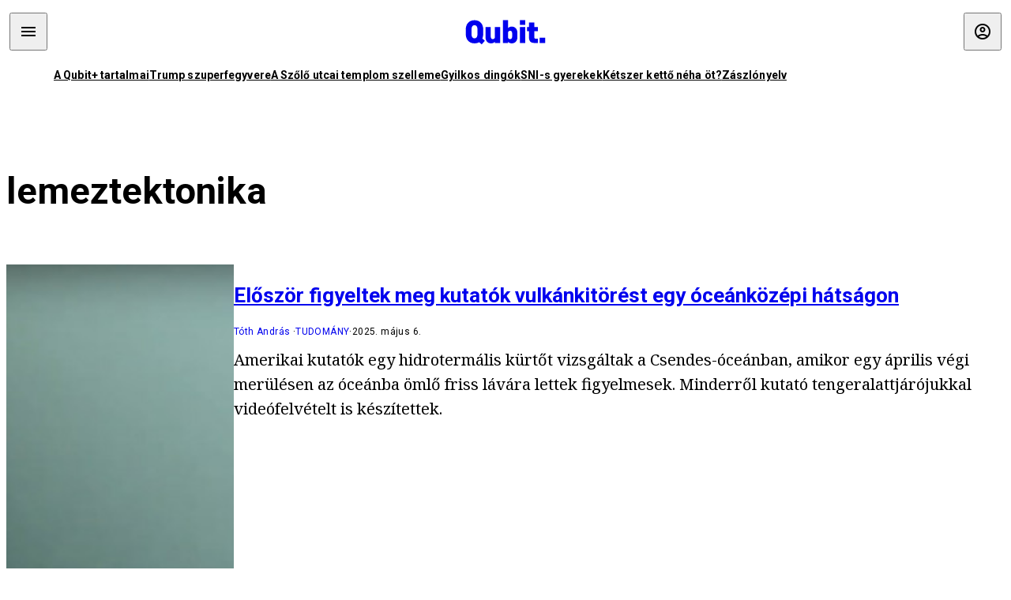

--- FILE ---
content_type: text/html; charset=utf-8
request_url: https://qubit.hu/tag/lemeztektonika
body_size: 9656
content:
<!DOCTYPE html><html lang="hu"><head>
    <meta charset="utf-8">
    
    
    <meta name="viewport" content="width=device-width, initial-scale=1">

    <meta name="qubit/config/environment" content="%7B%22modulePrefix%22%3A%22qubit%22%2C%22environment%22%3A%22production%22%2C%22rootURL%22%3A%22%2F%22%2C%22locationType%22%3A%22history%22%2C%22EmberENV%22%3A%7B%22EXTEND_PROTOTYPES%22%3Afalse%2C%22FEATURES%22%3A%7B%7D%2C%22_APPLICATION_TEMPLATE_WRAPPER%22%3Afalse%2C%22_DEFAULT_ASYNC_OBSERVERS%22%3Atrue%2C%22_JQUERY_INTEGRATION%22%3Afalse%2C%22_NO_IMPLICIT_ROUTE_MODEL%22%3Atrue%2C%22_TEMPLATE_ONLY_GLIMMER_COMPONENTS%22%3Atrue%7D%2C%22APP%22%3A%7B%22name%22%3A%22qubit%22%2C%22version%22%3A%220.0.0%2B486d6298%22%7D%2C%22fastboot%22%3A%7B%22hostWhitelist%22%3A%5B%22qubit.hu%22%5D%7D%2C%22metricsAdapters%22%3A%5B%7B%22name%22%3A%22GoogleTagManager%22%2C%22environments%22%3A%5B%22production%22%5D%2C%22config%22%3A%7B%22id%22%3A%22GTM-TCFFBPJ%22%7D%7D%2C%7B%22name%22%3A%22Remp%22%2C%22environments%22%3A%5B%22production%22%5D%2C%22config%22%3A%7B%22scriptUrl%22%3A%22https%3A%2F%2Fcdn.pmd.444.hu%2Fassets%2Flib%2Fjs%2Fheartbeat.js%22%2C%22host%22%3A%22https%3A%2F%2Fheartbeat.pmd.444.hu%22%2C%22token%22%3A%2250e0c0c8-69c6-43ed-a56e-115950f3439a%22%7D%7D%5D%2C%22ENGINES%22%3A%5B%7B%22name%22%3A%22author--author%22%2C%22type%22%3A%22author%22%2C%22config%22%3A%7B%22buckets%22%3A%5B%22qubit%22%5D%7D%7D%2C%7B%22name%22%3A%22kereses--search%22%2C%22type%22%3A%22search%22%2C%22config%22%3A%7B%22buckets%22%3A%5B%22qubit%22%5D%7D%7D%2C%7B%22name%22%3A%22--reader%22%2C%22type%22%3A%22reader%22%2C%22config%22%3A%7B%22buckets%22%3A%5B%22qubit%22%5D%7D%7D%5D%7D">
<!-- EMBER_CLI_FASTBOOT_TITLE -->      <meta name="ember-head-start" content>
      
<!---->
<!---->
    <meta name="twitter:card" content="summary_large_image">

        <link rel="canonical" href="https://qubit.hu/tag/lemeztektonika">
        <meta property="og:url" content="https://qubit.hu/tag/lemeztektonika">
        <meta property="twitter:url" content="https://qubit.hu/tag/lemeztektonika">

      <meta property="og:site_name" content="Qubit">

    <meta property="og:type" content="website">
    <meta property="og:locale" content="hu">

        <title>lemeztektonika</title>
        <meta name="title" content="lemeztektonika">
        <meta property="og:title" content="lemeztektonika">
        <meta name="twitter:title" content="lemeztektonika">

        <meta name="description" content="lemeztektonika">
        <meta property="og:description" content="lemeztektonika">
        <meta name="twitter:description" content="lemeztektonika">

        <meta property="og:image" content="https://assets.qubit.hu/assets/qubit/static/qubit-fb-9cab12b8868c72f3b434e555975f9ccc.png">
        <meta name="twitter:image" content="https://assets.qubit.hu/assets/qubit/static/qubit-fb-9cab12b8868c72f3b434e555975f9ccc.png">

<!---->
<!---->
<!---->
<!---->
<!---->
<!---->
      <link rel="icon" href="https://cdn.qubitr.cloud/assets/favicon.941c41679e944dc21ec5.svg" type="image/svg+xml">

      <link rel="apple-touch-icon" href="https://cdn.qubitr.cloud/assets/appicon-180.0604bcdfc6b1be9dd943.png">

      <link rel="manifest" href="/manifest.ea1be1bf620fefe3446f.webmanifest" crossorigin="use-credentials">
  
      <meta name="ember-head-end" content>

<meta name="author/config/environment" content="%7B%22modulePrefix%22%3A%22author%22%2C%22environment%22%3A%22production%22%7D">
<link rel="preconnect" href="https://www.googletagmanager.com">
<meta name="reader/config/environment" content="%7B%22modulePrefix%22%3A%22reader%22%2C%22environment%22%3A%22production%22%7D">
<meta name="search/config/environment" content="%7B%22modulePrefix%22%3A%22search%22%2C%22environment%22%3A%22production%22%7D">

    
    


    <meta name="qubit/config/asset-manifest" content="%GENERATED_ASSET_MANIFEST%">
  
<link href="https://cdn.qubitr.cloud/assets/chunk.854c7125009e649b0b9e.css" rel="stylesheet">
<link href="https://cdn.qubitr.cloud/assets/chunk.f65680bfc082e5d8b534.css" rel="stylesheet"></head>
  <body>
    <script type="x/boundary" id="fastboot-body-start"></script>













  <div class="pdvp3x1 mno1hz0 _6lpnrc0 _1td35270 j1lo7h0 yxqj9c0 b2lkpx0 _9n4fd60 _16fti8f0 _1ckyqtu0 _1meo7bg0 _46z0ba0 nif08r0 jc5csr1 _8b6bxc9 _1dy6oyqid _15v9r4j0">
    
  
      
  

  
  
  
  
  
  
  
  
  

  
      
    
  
  
  <div class="wsxqsd0 _1chu0ywg p4kpu33i p4kpu38y">
    
    
    
    <div id="ap-qubit-site-header-top" class="ehcymf0 "></div>
  

    
    
  <div></div>


    <header class="_17mn3jz4 _17mn3jz2 ta3a4cqu ta3a4cv4 _1chu0ywm _1chu0yw16 _1chu0ywg ta3a4cym ta3a4c1gp p4kpu31k p4kpu38y _1adv1h53 _1adv1h5h _8b6bx4h _1dy6oyqal">
<!---->
      <span class="_17mn3jz7 ta3a4cr8 ta3a4cvi _1dy6oyq17 _1chu0yw12">
        
        
    <a href="/" class="uwwrama uwwramg ta3a4c1fx _1chu0ywf" rel="noopener">
          
  <svg xmlns="http://www.w3.org/2000/svg" viewBox="0 0 115 44" style="height: inherit;">
    <use href="/assets/logo-qubit.svg#logo" fill="currentColor"></use>
  </svg>

        </a>
  
      
      </span>

      <div class="_1chu0ywh p4kpu30 p4kpu377 _1dy6oyqb5">
        
        <div class="_1chu0ywg p4kpu31k">
          
    <div id="ap-qubit-header-001" class="ehcymf0 "></div>
  
          
    <div id="ap-qubit-header-002" class="ehcymf0 "></div>
  
          
    <div id="ap-qubit-header-003" class="ehcymf0 "></div>
  
          
    <div id="ap-qubit-header-004" class="ehcymf0 "></div>
  
        </div>
<!---->      
<!---->      </div>
    </header>
  

<!---->  

    
  <div class="_1chu0ywg ta3a4cym ta3a4c1de _8b6bx8d">
  </div>


    
  
    
  <div class="_1chu0ywg p4kpu31k p4kpu33i 0px ta3a4cym p4kpu31k">
    
      
  <div class="_1chu0ywg p4kpu31y p4kpu33w 0px ol80paa _1qa2sie0 _1chu0yws _1chu0ywx ta3a4cio ta3a4cmy ta3a4crt ta3a4cw3 _1chu0ywg p4kpu34a p4kpu3d1">
    
          
    <a href="https://qubit.hu/qplusz" class="uwwrama _1qa2sie2 _1dy6oyq4x _1dy6oyq1l _1dy6oyq5v" rel="noopener">
            A Qubit+ tartalmai
          </a>
  
          
    <a href="https://qubit.hu/2026/01/27/donald-trump-felfedte-a-titkos-fegyvert-amivel-maduro-elfogasakor-megbenitottak-az-ellenseget" class="uwwrama _1qa2sie2 _1dy6oyq4x _1dy6oyq1l _1dy6oyq5v" rel="noopener">
            Trump szuperfegyvere
          </a>
  
          
    <a href="https://qubit.hu/2026/01/27/a-szolo-utcai-templom-szelleme" class="uwwrama _1qa2sie2 _1dy6oyq4x _1dy6oyq1l _1dy6oyq5v" rel="noopener">
            A Szőlő utcai templom szelleme
          </a>
  
          
    <a href="https://qubit.hu/2026/01/26/25-evvel-az-utolso-halalos-dingotamadas-utan-ujabb-tragedia-miatt-kellett-elaltatni-egy-agressziv-falkat" class="uwwrama _1qa2sie2 _1dy6oyq4x _1dy6oyq1l _1dy6oyq5v" rel="noopener">
            Gyilkos dingók
          </a>
  
          
    <a href="https://qubit.hu/2026/01/25/hogy-tudna-figyelembe-venni-az-sni-s-gyerekek-igenyeit-egy-tanar-akik-csak-probal-vegigrohanni-az-alaptanterven" class="uwwrama _1qa2sie2 _1dy6oyq4x _1dy6oyq1l _1dy6oyq5v" rel="noopener">
            SNI-s gyerekek
          </a>
  
          
    <a href="https://qubit.hu/2026/01/25/lehet-e-ketszer-ketto-neha-ot-a-qubit-olvasoi-kerdeztek-a-matematikus-valaszol" class="uwwrama _1qa2sie2 _1dy6oyq4x _1dy6oyq1l _1dy6oyq5v" rel="noopener">
            Kétszer kettő néha öt?
          </a>
  
          
    <a href="https://qubit.hu/2026/01/29/az-orban-korszak-zaszlonyelve" class="uwwrama _1qa2sie2 _1dy6oyq4x _1dy6oyq1l _1dy6oyq5v" rel="noopener">
            Zászlónyelv
          </a>
  
      
  </div>

    
  </div>

  


    
  <div class="_1chu0ywg ta3a4cym ta3a4c1de _8b6bx8d">
  </div>


    <div class="ta3a4cjn ta3a4cnx p4kpu35g">
      
    
  <div class="_2tnqk35 _1chu0ywh p4kpu3e">
    
      
    <div id="ap-list-header" class="ehcymf0  _1chu0yw9 _2tnqk3h"></div>
  

      <heading class="_1chu0yw9 _2tnqk3f">
        <h1 class="ta3a4civ ta3a4cjo ta3a4cnj ta3a4cny _1dy6oyq4k _1dy6oyqf _1dy6oyq9">
          
        lemeztektonika
      
        </h1>
      </heading>

      <div class="_1chu0yw9 _2tnqk3f">
        
        <div class="ta3a4cym _1chu0ywg p4kpu33i p4kpu3gc p4kpu3hq slotFullColumn">
          
    
<!----><!---->
              
      
    
  <article class="_1chu0ywg p4kpu3df">
        <a href="/2025/05/06/eloszor-figyeltek-meg-kutatok-vulkankitorest-egy-oceankozepi-hatsagon" title="Először figyeltek meg kutatók vulkánkitörést egy óceánközépi hátságon">
          
    <img loading="lazy" src="https://assets.4cdn.hu/kraken/8BqMGhMlNw6baqKjs.jpeg" srcset="https://assets.4cdn.hu/kraken/8BqMGhMlNw6baqKjs-xxs.jpeg 96w, https://assets.4cdn.hu/kraken/8BqMGhMlNw6baqKjs-xs.jpeg 360w, https://assets.4cdn.hu/kraken/8BqMGhMlNw6baqKjs-sm.jpeg 640w, https://assets.4cdn.hu/kraken/8BqMGhMlNw6baqKjs-md.jpeg 768w, https://assets.4cdn.hu/kraken/8BqMGhMlNw6baqKjs-lg.jpeg 1366w, https://assets.4cdn.hu/kraken/8BqMGhMlNw6baqKjs-xl.jpeg 1920w, https://assets.4cdn.hu/kraken/8BqMGhMlNw6baqKjs-xxl.jpeg 2560w" sizes="auto" class="wwed4q2 _1chu0ywo ta3a4c1ct _8pam4d1 ta3a4c1i2 ta3a4c1d7" width="2284" height="1285" style="--wwed4q1:3/2;--wwed4q0:2284px 1285px" alt="Először figyeltek meg kutatók vulkánkitörést egy óceánközépi hátságon">
  
        </a>

    <div class="ta3a4cym">
      <h1 class="_1dy6oyqm">
          <a href="/2025/05/06/eloszor-figyeltek-meg-kutatok-vulkankitorest-egy-oceankozepi-hatsagon" title="Először figyeltek meg kutatók vulkánkitörést egy óceánközépi hátságon">
<!---->            Először figyeltek meg kutatók vulkánkitörést egy óceánközépi hátságon
          </a>
      </h1>

          
  <div class="ktf4w40 _1chu0ywg p4kpu34h ta3a4c16">
    <span>
        <a href="/author/tothandras" class="_1dy6oyq4x _1dy6oyq5b _1dy6oyq5o">Tóth András</a><!---->    </span>
    <span class="_1chu0ywk _1dy6oyq4k">
        <a href="/category/tudomany" class="_1dy6oyq4x _1dy6oyq5b _1dy6oyq5o">tudomány</a>
    </span>
    <span class="ktf4w43">
      2025. május 6.
    </span>
  </div>


      <p class="ta3a4c1k _1dy6oyq3q">
          Amerikai kutatók egy hidrotermális kürtőt vizsgáltak a Csendes-óceánban, amikor egy április végi merülésen az óceánba ömlő friss lávára lettek figyelmesek. Minderről kutató tengeralattjárójukkal videófelvételt is készítettek.
      </p>
    </div>
  </article>



              
      
    
  <article class="_1chu0ywg p4kpu3df">
        <a href="/2025/01/31/az-iraki-zagrosz-hegyseg-alatt-leszakad-az-arab-felszigetet-szallito-kontinentalis-kozetlemez" title="Az iraki Zagrosz-hegység alatt leszakad az Arab-félszigetet szállító kontinentális kőzetlemez">
          
    <img loading="lazy" src="https://assets.4cdn.hu/kraken/89Sz8P7pWYvPGWB0s.jpeg" srcset="https://assets.4cdn.hu/kraken/89Sz8P7pWYvPGWB0s-xxs.jpeg 96w, https://assets.4cdn.hu/kraken/89Sz8P7pWYvPGWB0s-xs.jpeg 360w, https://assets.4cdn.hu/kraken/89Sz8P7pWYvPGWB0s-sm.jpeg 640w, https://assets.4cdn.hu/kraken/89Sz8P7pWYvPGWB0s-md.jpeg 768w, https://assets.4cdn.hu/kraken/89Sz8P7pWYvPGWB0s-lg.jpeg 1366w, https://assets.4cdn.hu/kraken/89Sz8P7pWYvPGWB0s-xl.jpeg 1920w, https://assets.4cdn.hu/kraken/89Sz8P7pWYvPGWB0s-xxl.jpeg 2560w" sizes="auto" class="wwed4q2 _1chu0ywo ta3a4c1ct _8pam4d1 ta3a4c1i2 ta3a4c1d7" width="1024" height="682" style="--wwed4q1:3/2;--wwed4q0:1024px 682px" alt="Az iraki Zagrosz-hegység alatt leszakad az Arab-félszigetet szállító kontinentális kőzetlemez">
  
        </a>

    <div class="ta3a4cym">
      <h1 class="_1dy6oyqm">
          <a href="/2025/01/31/az-iraki-zagrosz-hegyseg-alatt-leszakad-az-arab-felszigetet-szallito-kontinentalis-kozetlemez" title="Az iraki Zagrosz-hegység alatt leszakad az Arab-félszigetet szállító kontinentális kőzetlemez">
<!---->            Az iraki Zagrosz-hegység alatt leszakad az Arab-félszigetet szállító kontinentális kőzetlemez
          </a>
      </h1>

          
  <div class="ktf4w40 _1chu0ywg p4kpu34h ta3a4c16">
    <span>
        <a href="/author/vajnat" class="_1dy6oyq4x _1dy6oyq5b _1dy6oyq5o">Vajna Tamás</a><!---->    </span>
    <span class="_1chu0ywk _1dy6oyq4k">
        <a href="/category/tudomany" class="_1dy6oyq4x _1dy6oyq5b _1dy6oyq5o">tudomány</a>
    </span>
    <span class="ktf4w43">
      2025. január 31.
    </span>
  </div>


      <p class="ta3a4c1k _1dy6oyq3q">
          A Göttingeni Egyetem kutatócsoportja az ismert geológiai és tektonikai adatok alapján modellezte a Föld szilárd köpenyének viselkedését.
      </p>
    </div>
  </article>



              
      
    
  <article class="_1chu0ywg p4kpu3df">
        <a href="/2024/09/09/egyperces-videoban-foglaltak-ossze-a-fold-18-milliard-eves-tortenetet" title="Egyperces videóban foglalták össze a Föld elmúlt 1,8 milliárd évének történetét">
          
    <img loading="lazy" src="https://assets.4cdn.hu/kraken/85qbFvqT1B071Ymwes.jpeg" srcset="https://assets.4cdn.hu/kraken/85qbFvqT1B071Ymwes-xxs.jpeg 96w, https://assets.4cdn.hu/kraken/85qbFvqT1B071Ymwes-xs.jpeg 360w, https://assets.4cdn.hu/kraken/85qbFvqT1B071Ymwes-sm.jpeg 640w, https://assets.4cdn.hu/kraken/85qbFvqT1B071Ymwes-md.jpeg 768w, https://assets.4cdn.hu/kraken/85qbFvqT1B071Ymwes-lg.jpeg 1366w, https://assets.4cdn.hu/kraken/85qbFvqT1B071Ymwes-xl.jpeg 1920w, https://assets.4cdn.hu/kraken/85qbFvqT1B071Ymwes-xxl.jpeg 2560w" sizes="auto" class="wwed4q2 _1chu0ywo ta3a4c1ct _8pam4d1 ta3a4c1i2 ta3a4c1d7" width="6000" height="3636" style="--wwed4q1:3/2;--wwed4q0:6000px 3636px" alt="Egyperces videóban foglalták össze a Föld elmúlt 1,8 milliárd évének történetét">
  
        </a>

    <div class="ta3a4cym">
      <h1 class="_1dy6oyqm">
          <a href="/2024/09/09/egyperces-videoban-foglaltak-ossze-a-fold-18-milliard-eves-tortenetet" title="Egyperces videóban foglalták össze a Föld elmúlt 1,8 milliárd évének történetét">
<!---->            Egyperces videóban foglalták össze a Föld elmúlt 1,8 milliárd évének történetét
          </a>
      </h1>

          
  <div class="ktf4w40 _1chu0ywg p4kpu34h ta3a4c16">
    <span>
        <a href="/author/bodnarzs" class="_1dy6oyq4x _1dy6oyq5b _1dy6oyq5o">Bodnár Zsolt</a><!---->    </span>
    <span class="_1chu0ywk _1dy6oyq4k">
        <a href="/category/tudomany" class="_1dy6oyq4x _1dy6oyq5b _1dy6oyq5o">tudomány</a>
    </span>
    <span class="ktf4w43">
      2024. szeptember 9.
    </span>
  </div>


      <p class="ta3a4c1k _1dy6oyq3q">
          Legalábbis ami a lemeztektonikát illeti. A földrészek hipnotikus táncában olyan szuperkontinensek is felfedik magukat, mint Gondwana, Pangea vagy Rodinia.
      </p>
    </div>
  </article>



              
      
    
  <article class="_1chu0ywg p4kpu3df">
        <a href="/2023/11/24/gigaszi-vulkani-torony-all-a-tengerfeneken-guatemala-partjainal" title="Gigászi vulkáni torony áll a tengerfenéken Guatemala partjainál">
          
    <img loading="lazy" src="https://assets.4cdn.hu/kraken/7yYciZebAhGJIODGs.jpeg" srcset="https://assets.4cdn.hu/kraken/7yYciZebAhGJIODGs-xxs.jpeg 96w, https://assets.4cdn.hu/kraken/7yYciZebAhGJIODGs-xs.jpeg 360w, https://assets.4cdn.hu/kraken/7yYciZebAhGJIODGs-sm.jpeg 640w, https://assets.4cdn.hu/kraken/7yYciZebAhGJIODGs-md.jpeg 768w, https://assets.4cdn.hu/kraken/7yYciZebAhGJIODGs-lg.jpeg 1366w, https://assets.4cdn.hu/kraken/7yYciZebAhGJIODGs-xl.jpeg 1920w, https://assets.4cdn.hu/kraken/7yYciZebAhGJIODGs-xxl.jpeg 2560w" sizes="auto" class="wwed4q2 _1chu0ywo ta3a4c1ct _8pam4d1 ta3a4c1i2 ta3a4c1d7" width="1140" height="822" style="--wwed4q1:3/2;--wwed4q0:1140px 822px" alt="Gigászi vulkáni torony áll a tengerfenéken Guatemala partjainál">
  
        </a>

    <div class="ta3a4cym">
      <h1 class="_1dy6oyqm">
          <a href="/2023/11/24/gigaszi-vulkani-torony-all-a-tengerfeneken-guatemala-partjainal" title="Gigászi vulkáni torony áll a tengerfenéken Guatemala partjainál">
<!---->            Gigászi vulkáni torony áll a tengerfenéken Guatemala partjainál
          </a>
      </h1>

          
  <div class="ktf4w40 _1chu0ywg p4kpu34h ta3a4c16">
    <span>
        <a href="/author/vajnat" class="_1dy6oyq4x _1dy6oyq5b _1dy6oyq5o">Vajna Tamás</a><!---->    </span>
    <span class="_1chu0ywk _1dy6oyq4k">
        <a href="/category/tudomany" class="_1dy6oyq4x _1dy6oyq5b _1dy6oyq5o">tudomány</a>
    </span>
    <span class="ktf4w43">
      2023. november 24.
    </span>
  </div>


      <p class="ta3a4c1k _1dy6oyq3q">
          A 2400 méter mélységből 1600 méterre felmagasodó magányos hegyet az amerikai Schmidt Ocean Institute expedíciója fedezte fel.
      </p>
    </div>
  </article>



              
      
    
  <article class="_1chu0ywg p4kpu3df">
        <a href="/2023/09/26/250-millio-ev-mulva-mar-csak-egyetlen-lakhatatlan-szuperkontinens-lesz-a-foldon" title="250 millió év múlva már csak egyetlen lakhatatlan szuperkontinens lesz a Földön">
          
    <img loading="lazy" src="https://assets.4cdn.hu/kraken/7x4iWWq9ixF5KKACs.jpeg" srcset="https://assets.4cdn.hu/kraken/7x4iWWq9ixF5KKACs-xxs.jpeg 96w, https://assets.4cdn.hu/kraken/7x4iWWq9ixF5KKACs-xs.jpeg 360w, https://assets.4cdn.hu/kraken/7x4iWWq9ixF5KKACs-sm.jpeg 640w, https://assets.4cdn.hu/kraken/7x4iWWq9ixF5KKACs-md.jpeg 768w, https://assets.4cdn.hu/kraken/7x4iWWq9ixF5KKACs-lg.jpeg 1366w, https://assets.4cdn.hu/kraken/7x4iWWq9ixF5KKACs-xl.jpeg 1920w, https://assets.4cdn.hu/kraken/7x4iWWq9ixF5KKACs-xxl.jpeg 2560w" sizes="auto" class="wwed4q2 _1chu0ywo ta3a4c1ct _8pam4d1 ta3a4c1i2 ta3a4c1d7" width="1260" height="632" style="--wwed4q1:3/2;--wwed4q0:1260px 632px" alt="250 millió év múlva már csak egyetlen lakhatatlan szuperkontinens lesz a Földön">
  
        </a>

    <div class="ta3a4cym">
      <h1 class="_1dy6oyqm">
          <a href="/2023/09/26/250-millio-ev-mulva-mar-csak-egyetlen-lakhatatlan-szuperkontinens-lesz-a-foldon" title="250 millió év múlva már csak egyetlen lakhatatlan szuperkontinens lesz a Földön">
<!---->            250 millió év múlva már csak egyetlen lakhatatlan szuperkontinens lesz a Földön
          </a>
      </h1>

          
  <div class="ktf4w40 _1chu0ywg p4kpu34h ta3a4c16">
    <span>
        <a href="/author/vajnat" class="_1dy6oyq4x _1dy6oyq5b _1dy6oyq5o">Vajna Tamás</a><!---->    </span>
    <span class="_1chu0ywk _1dy6oyq4k">
        <a href="/category/tudomany" class="_1dy6oyq4x _1dy6oyq5b _1dy6oyq5o">tudomány</a>
    </span>
    <span class="ktf4w43">
      2023. szeptember 26.
    </span>
  </div>


      <p class="ta3a4c1k _1dy6oyq3q">
          A Bristoli Egyetem kutatóinak számítógépes szimulációja az antropocén klímaváltozás hosszabb távú eredményeit modellezte.
      </p>
    </div>
  </article>



              
      
    
  <article class="_1chu0ywg p4kpu3df">
        <a href="/2023/02/07/eddig-ismeretlen-olvadt-kozetreteget-fedeztek-fel-a-fold-belsejeben" title="Eddig ismeretlen olvadt kőzetréteget fedeztek fel a Föld belsejében">
          
    <img loading="lazy" src="https://assets.4cdn.hu/kraken/7rHJIOAtzLf8uGa0s.jpeg" srcset="https://assets.4cdn.hu/kraken/7rHJIOAtzLf8uGa0s-xxs.jpeg 96w, https://assets.4cdn.hu/kraken/7rHJIOAtzLf8uGa0s-xs.jpeg 360w, https://assets.4cdn.hu/kraken/7rHJIOAtzLf8uGa0s-sm.jpeg 640w, https://assets.4cdn.hu/kraken/7rHJIOAtzLf8uGa0s-md.jpeg 768w, https://assets.4cdn.hu/kraken/7rHJIOAtzLf8uGa0s-lg.jpeg 1366w, https://assets.4cdn.hu/kraken/7rHJIOAtzLf8uGa0s-xl.jpeg 1920w, https://assets.4cdn.hu/kraken/7rHJIOAtzLf8uGa0s-xxl.jpeg 2560w" sizes="auto" class="wwed4q2 _1chu0ywo ta3a4c1ct _8pam4d1 ta3a4c1i2 ta3a4c1d7" width="3488" height="2232" style="--wwed4q1:3/2;--wwed4q0:3488px 2232px" alt="Eddig ismeretlen olvadt kőzetréteget fedeztek fel a Föld belsejében">
  
        </a>

    <div class="ta3a4cym">
      <h1 class="_1dy6oyqm">
          <a href="/2023/02/07/eddig-ismeretlen-olvadt-kozetreteget-fedeztek-fel-a-fold-belsejeben" title="Eddig ismeretlen olvadt kőzetréteget fedeztek fel a Föld belsejében">
<!---->            Eddig ismeretlen olvadt kőzetréteget fedeztek fel a Föld belsejében
          </a>
      </h1>

          
  <div class="ktf4w40 _1chu0ywg p4kpu34h ta3a4c16">
    <span>
        <a href="/author/bodnarzs" class="_1dy6oyq4x _1dy6oyq5b _1dy6oyq5o">Bodnár Zsolt</a><!---->    </span>
    <span class="_1chu0ywk _1dy6oyq4k">
        <a href="/category/tudomany" class="_1dy6oyq4x _1dy6oyq5b _1dy6oyq5o">tudomány</a>
    </span>
    <span class="ktf4w43">
      2023. február 7.
    </span>
  </div>


      <p class="ta3a4c1k _1dy6oyq3q">
          A globális olvadékréteg felfedezése segíthet eldönteni egy, a tektonikus lemezek mozgásával kapcsolatos, régóta folyó vitát.
      </p>
    </div>
  </article>



              
      
    
  <article class="_1chu0ywg p4kpu3df">
        <a href="/2022/06/02/a-kozetlemezek-mozgasanak-koszonhetjuk-hogy-a-fold-nem-jegesedett-el-teljesen-az-elmult-par-millio-evben" title="A kőzetlemezek mozgásának köszönhetjük, hogy a Föld nem jegesedett el teljesen az elmúlt pár millió évben">
          
    <img loading="lazy" src="https://assets.4cdn.hu/kraken/7kym8piKFqevn1WUs.jpeg" srcset="https://assets.4cdn.hu/kraken/7kym8piKFqevn1WUs-xxs.jpeg 96w, https://assets.4cdn.hu/kraken/7kym8piKFqevn1WUs-xs.jpeg 360w, https://assets.4cdn.hu/kraken/7kym8piKFqevn1WUs-sm.jpeg 640w, https://assets.4cdn.hu/kraken/7kym8piKFqevn1WUs-md.jpeg 768w, https://assets.4cdn.hu/kraken/7kym8piKFqevn1WUs-lg.jpeg 1366w, https://assets.4cdn.hu/kraken/7kym8piKFqevn1WUs-xl.jpeg 1920w, https://assets.4cdn.hu/kraken/7kym8piKFqevn1WUs-xxl.jpeg 2560w" sizes="auto" class="wwed4q2 _1chu0ywo ta3a4c1ct _8pam4d1 ta3a4c1i2 ta3a4c1d7" width="3039" height="2014" style="--wwed4q1:3/2;--wwed4q0:3039px 2014px" alt="A kőzetlemezek mozgásának köszönhetjük, hogy a Föld nem jegesedett el teljesen az elmúlt pár millió évben">
  
        </a>

    <div class="ta3a4cym">
      <h1 class="_1dy6oyqm">
          <a href="/2022/06/02/a-kozetlemezek-mozgasanak-koszonhetjuk-hogy-a-fold-nem-jegesedett-el-teljesen-az-elmult-par-millio-evben" title="A kőzetlemezek mozgásának köszönhetjük, hogy a Föld nem jegesedett el teljesen az elmúlt pár millió évben">
<!---->            A kőzetlemezek mozgásának köszönhetjük, hogy a Föld nem jegesedett el teljesen az elmúlt pár millió évben
          </a>
      </h1>

          
  <div class="ktf4w40 _1chu0ywg p4kpu34h ta3a4c16">
    <span>
        <a href="/author/tothandras" class="_1dy6oyq4x _1dy6oyq5b _1dy6oyq5o">Tóth András</a><!---->    </span>
    <span class="_1chu0ywk _1dy6oyq4k">
        <a href="/category/tudomany" class="_1dy6oyq4x _1dy6oyq5b _1dy6oyq5o">tudomány</a>
    </span>
    <span class="ktf4w43">
      2022. június 2.
    </span>
  </div>


      <p class="ta3a4c1k _1dy6oyq3q">
          Egy új kutatás feltárja, hogyan változott a Föld mélyéből a légkörbe kerülő szén-dioxid mennyisége az elmúlt 250 millió évben, és miként akadályozhatta meg ez a folyamat, hogy a bolygó még jobban eljegesedjen.
      </p>
    </div>
  </article>



              
      
    
  <article class="_1chu0ywg p4kpu3df">
        <a href="/2021/02/04/egyetlen-animacion-a-kontinensek-egymilliard-eves-vandorlasa" title="Egyetlen animáción a kontinensek egymilliárd éves vándorlása">
          
    <img loading="lazy" src="https://assets.4cdn.hu/kraken/7Yr1cVXZeaSkCs7qs.jpeg" srcset="https://assets.4cdn.hu/kraken/7Yr1cVXZeaSkCs7qs-xxs.jpeg 96w, https://assets.4cdn.hu/kraken/7Yr1cVXZeaSkCs7qs-xs.jpeg 360w, https://assets.4cdn.hu/kraken/7Yr1cVXZeaSkCs7qs-sm.jpeg 640w, https://assets.4cdn.hu/kraken/7Yr1cVXZeaSkCs7qs-md.jpeg 768w, https://assets.4cdn.hu/kraken/7Yr1cVXZeaSkCs7qs-lg.jpeg 1366w, https://assets.4cdn.hu/kraken/7Yr1cVXZeaSkCs7qs-xl.jpeg 1920w, https://assets.4cdn.hu/kraken/7Yr1cVXZeaSkCs7qs-xxl.jpeg 2560w" sizes="auto" class="wwed4q2 _1chu0ywo ta3a4c1ct _8pam4d1 ta3a4c1i2 ta3a4c1d7" width="798" height="486" style="--wwed4q1:3/2;--wwed4q0:798px 486px" alt="Egyetlen animáción a kontinensek egymilliárd éves vándorlása">
  
        </a>

    <div class="ta3a4cym">
      <h1 class="_1dy6oyqm">
          <a href="/2021/02/04/egyetlen-animacion-a-kontinensek-egymilliard-eves-vandorlasa" title="Egyetlen animáción a kontinensek egymilliárd éves vándorlása">
<!---->            Egyetlen animáción a kontinensek egymilliárd éves vándorlása
          </a>
      </h1>

          
  <div class="ktf4w40 _1chu0ywg p4kpu34h ta3a4c16">
    <span>
        <a href="/author/bodnarzs" class="_1dy6oyq4x _1dy6oyq5b _1dy6oyq5o">Bodnár Zsolt</a><!---->    </span>
    <span class="_1chu0ywk _1dy6oyq4k">
        <a href="/category/tudomany" class="_1dy6oyq4x _1dy6oyq5b _1dy6oyq5o">tudomány</a>
    </span>
    <span class="ktf4w43">
      2021. február 4.
    </span>
  </div>


      <p class="ta3a4c1k _1dy6oyq3q">
          A Föld térképe 100 millió éve is alig emlékeztetett a mai állapotára, hát még egymilliárd éve. Elkészült a lemeztektonikai modell legrégebbre visszanyúló változata, amely az eddigi legteljesebb képet nyújtja a kontintensvándorlásról.
      </p>
    </div>
  </article>



              
      
    
  <article class="_1chu0ywg p4kpu3df">
        <a href="/2021/01/28/egyre-nagyobb-az-atlanti-ocean-evi-4-centimeterrel-szelesedik" title="Egyre nagyobb az Atlanti-óceán, évi 4 centiméterrel szélesedik">
          
    <img loading="lazy" src="https://assets.4cdn.hu/kraken/7Yg81LKcfyRMCO6ps.jpeg" srcset="https://assets.4cdn.hu/kraken/7Yg81LKcfyRMCO6ps-xxs.jpeg 96w, https://assets.4cdn.hu/kraken/7Yg81LKcfyRMCO6ps-xs.jpeg 360w, https://assets.4cdn.hu/kraken/7Yg81LKcfyRMCO6ps-sm.jpeg 640w, https://assets.4cdn.hu/kraken/7Yg81LKcfyRMCO6ps-md.jpeg 768w, https://assets.4cdn.hu/kraken/7Yg81LKcfyRMCO6ps-lg.jpeg 1366w, https://assets.4cdn.hu/kraken/7Yg81LKcfyRMCO6ps-xl.jpeg 1920w, https://assets.4cdn.hu/kraken/7Yg81LKcfyRMCO6ps-xxl.jpeg 2560w" sizes="auto" class="wwed4q2 _1chu0ywo ta3a4c1ct _8pam4d1 ta3a4c1i2 ta3a4c1d7" width="768" height="423" style="--wwed4q1:3/2;--wwed4q0:768px 423px" alt="Egyre nagyobb az Atlanti-óceán, évi 4 centiméterrel szélesedik">
  
        </a>

    <div class="ta3a4cym">
      <h1 class="_1dy6oyqm">
          <a href="/2021/01/28/egyre-nagyobb-az-atlanti-ocean-evi-4-centimeterrel-szelesedik" title="Egyre nagyobb az Atlanti-óceán, évi 4 centiméterrel szélesedik">
<!---->            Egyre nagyobb az Atlanti-óceán, évi 4 centiméterrel szélesedik
          </a>
      </h1>

          
  <div class="ktf4w40 _1chu0ywg p4kpu34h ta3a4c16">
    <span>
        <a href="/author/bodnarzs" class="_1dy6oyq4x _1dy6oyq5b _1dy6oyq5o">Bodnár Zsolt</a><!---->    </span>
    <span class="_1chu0ywk _1dy6oyq4k">
        <a href="/category/tudomany" class="_1dy6oyq4x _1dy6oyq5b _1dy6oyq5o">tudomány</a>
    </span>
    <span class="ktf4w43">
      2021. január 28.
    </span>
  </div>


      <p class="ta3a4c1k _1dy6oyq3q">
          A földrészek nemcsak a kőzetlemezek ütközései miatt távolodnak egymástól, hanem az alsó földköpenyből feláramló magma is szétfeszíti az óceán medrét alkotó lemezeket.
      </p>
    </div>
  </article>




<!---->          
  
        </div>
      
      </div>
    
  </div>

  
    </div>

      
  <div class="_1chu0ywg ta3a4cym ta3a4c1de _8b6bx8d">
  </div>


      
  <footer class="_1chu0ywg p4kpu33i p4kpu3gx p4kpu31k _1dy6oyq1s">
    <div class="_1chu0ywg p4kpu31k p4kpu33w 0px ol80paa p4kpu37z ta3a4cj9 ta3a4cw3 ta3a4cnj ta3a4crt p4kpu34h">
      
    <a href="/impresszum" class="uwwrama ta3a4cih ta3a4cmr uwwrama _1dy6oyq4x" rel="noopener">
        Impresszum
      </a>
  

      <span class="_5r2qd63 ta3a4cz ta3a4c59 ta3a4c9x ta3a4ce7"></span>

      
    <a href="/szerzoi-jogok" class="uwwrama ta3a4cih ta3a4cmr uwwrama _1dy6oyq4x" rel="noopener">
        Szerzői jogok
      </a>
  

      <span class="_5r2qd63 ta3a4cz ta3a4c59 ta3a4c9x ta3a4ce7"></span>

      
    <a href="/adatvedelmi-nyilatkozat" class="uwwrama ta3a4cih ta3a4cmr uwwrama _1dy6oyq4x" rel="noopener">
        Adatvédelmi nyilatkozat
      </a>
  

      <span class="_5r2qd63 ta3a4cz ta3a4c59 ta3a4c9x ta3a4ce7"></span>

      <a class="ta3a4cih ta3a4cmr uwwrama _1dy6oyq4x">
        Sütibeállítások
      </a>

      <span class="_5r2qd63 ta3a4cz ta3a4c59 ta3a4c9x ta3a4ce7"></span>

      
    <a href="/mediaajanlat" class="uwwrama ta3a4cih ta3a4cmr uwwrama _1dy6oyq4x" rel="noopener">
        Médiaajánlat
      </a>
  

      <span class="_5r2qd63 ta3a4cz ta3a4c59 ta3a4c9x ta3a4ce7"></span>

      <a href="https://4cdn.hu/kraken/raw/upload/80zzaFFxL3rs.pdf" class="ta3a4cih ta3a4cmr uwwrama _1dy6oyq4x">
        Hirdetői ÁSZF
      </a>

      <span class="_5r2qd63 ta3a4cz ta3a4c59 ta3a4c9x ta3a4ce7"></span>

      
    <a href="/tamogatasi-feltetelek" class="uwwrama ta3a4cih ta3a4cmr uwwrama _1dy6oyq4x" rel="noopener">
        Támogatói ÁSZF
      </a>
  

      <span class="_5r2qd63 ta3a4cz ta3a4c59 ta3a4c9x ta3a4ce7"></span>

      <a href="https://qubit.hu/feed" class="ta3a4cih ta3a4cmr uwwrama _1dy6oyq4x">
        RSS
      </a>

      <span class="_5r2qd63 ta3a4cz ta3a4c59 ta3a4c9x ta3a4ce7"></span>

      
    <a href="/cikkiras" class="uwwrama ta3a4cih ta3a4cmr uwwrama _1dy6oyq4x" rel="noopener">
        Szerzőinknek
      </a>
  

      <span class="_5r2qd63 ta3a4cz ta3a4c59 ta3a4c9x ta3a4ce7"></span>

      <a href="mailto:szerk@qubit.hu" class="ta3a4cih ta3a4cmr uwwrama _1dy6oyq4x">
        Írj nekünk
      </a>
    </div>

    <div class="ta3a4c1f5">
      
  <svg xmlns="http://www.w3.org/2000/svg" viewBox="0 0 115 44" style="height: inherit;">
    <use href="/assets/logo-qubit.svg#logo" fill="currentColor"></use>
  </svg>

    </div>

    <div class="_1chu0ywg p4kpu31k p4kpu33w 0px ol80paa p4kpu37z ta3a4cj9 ta3a4cw3 ta3a4cnj ta3a4crt p4kpu34h">
      ©
      2026
      Magyar Jeti Zrt.
    </div>
  </footer>

  
  </div>



  




      
<!---->  
    

  </div>



<!---->  <script type="fastboot/shoebox" id="shoebox-apollo-cache">{"cache":{"Tag:0d9d02d0-d81d-4ddb-9e6a-8fa9a7febfb9":{"__typename":"Tag","id":"0d9d02d0-d81d-4ddb-9e6a-8fa9a7febfb9","slug":"lemeztektonika","name":"lemeztektonika","description":"","url":"https://qubit.hu/tag/lemeztektonika"},"ROOT_QUERY":{"__typename":"Query","tag({\"fromBucket\":{\"column\":\"SLUG\",\"operator\":\"IN\",\"value\":[\"qubit\"]},\"slug\":\"lemeztektonika\"})":{"__ref":"Tag:0d9d02d0-d81d-4ddb-9e6a-8fa9a7febfb9"},"recommendation({\"fromBucket\":{\"column\":\"SLUG\",\"value\":\"qubit\"},\"take\":50})":[{"__typename":"Recommendation","title":"A Qubit+ tartalmai","url":"https://qubit.hu/qplusz","order":0},{"__typename":"Recommendation","title":"Trump szuperfegyvere","url":"https://qubit.hu/2026/01/27/donald-trump-felfedte-a-titkos-fegyvert-amivel-maduro-elfogasakor-megbenitottak-az-ellenseget","order":1},{"__typename":"Recommendation","title":"A Szőlő utcai templom szelleme","url":"https://qubit.hu/2026/01/27/a-szolo-utcai-templom-szelleme","order":2},{"__typename":"Recommendation","title":"Gyilkos dingók","url":"https://qubit.hu/2026/01/26/25-evvel-az-utolso-halalos-dingotamadas-utan-ujabb-tragedia-miatt-kellett-elaltatni-egy-agressziv-falkat","order":3},{"__typename":"Recommendation","title":"SNI-s gyerekek","url":"https://qubit.hu/2026/01/25/hogy-tudna-figyelembe-venni-az-sni-s-gyerekek-igenyeit-egy-tanar-akik-csak-probal-vegigrohanni-az-alaptanterven","order":4},{"__typename":"Recommendation","title":"Kétszer kettő néha öt?","url":"https://qubit.hu/2026/01/25/lehet-e-ketszer-ketto-neha-ot-a-qubit-olvasoi-kerdeztek-a-matematikus-valaszol","order":5},{"__typename":"Recommendation","title":"Zászlónyelv","url":"https://qubit.hu/2026/01/29/az-orban-korszak-zaszlonyelve","order":6}],"contents:{\"fromBucket\":{\"column\":\"SLUG\",\"operator\":\"IN\",\"value\":[\"qubit\"]},\"hasCategory\":null,\"hasTag\":{\"column\":\"SLUG\",\"value\":[\"lemeztektonika\"]},\"hasPartner\":null,\"byFormat\":null,\"byAuthor\":null,\"byDate\":null,\"orderBy\":{\"column\":\"PUBLISHED_AT\",\"order\":\"DESC\"}}":{"__typename":"ContentConnection","edges":[{"__typename":"ContentEdge","node":{"__ref":"Article:e4a128ea-8d74-5b88-802d-7d5eecc83bce"},"cursor":"WyIyMDI1LTA1LTA2IDA5OjI3OjA4Il0="},{"__typename":"ContentEdge","node":{"__ref":"Article:2ed4aee5-3fb3-5afd-a742-f32a574f84cd"}},{"__typename":"ContentEdge","node":{"__ref":"Article:5b4b75c4-b510-5ad6-8577-4fd878c43460"}},{"__typename":"ContentEdge","node":{"__ref":"Article:049a6b70-2e40-5bc4-b891-f07fe20f009d"}},{"__typename":"ContentEdge","node":{"__ref":"Article:2b73aa0e-9636-5381-965f-923889d8697a"}},{"__typename":"ContentEdge","node":{"__ref":"Article:90288802-cf1a-55af-b93e-a3220649c665"}},{"__typename":"ContentEdge","node":{"__ref":"Article:9977f365-f7f1-5d4f-b51e-f40f2425d0d8"}},{"__typename":"ContentEdge","node":{"__ref":"Article:69ef9ceb-bcfb-5519-ae0e-744d57982d83"}},{"__typename":"ContentEdge","node":{"__ref":"Article:42e33971-d97c-5c42-b3fc-93d9c3143bb4"},"cursor":"WyIyMDIxLTAxLTI4IDEwOjEyOjE1Il0="}],"pageInfo":{"__typename":"CursorPaginationInfo","hasPreviousPage":false,"hasNextPage":false,"startCursor":"WyIyMDI1LTA1LTA2IDA5OjI3OjA4Il0=","endCursor":"WyIyMDIxLTAxLTI4IDEwOjEyOjE1Il0=","count":9}}},"Bucket:94d7b8c8-1040-5a82-a86c-aaf977c902e4":{"__typename":"Bucket","id":"94d7b8c8-1040-5a82-a86c-aaf977c902e4","slug":"qubit","name":"Qubit"},"MediaItem:29bc5ee9-f6af-5491-b065-dc3a88233ee4":{"__typename":"Image","id":"29bc5ee9-f6af-5491-b065-dc3a88233ee4","caption":"","author":"Andrew Wozniak/University of Delaware; HOV Alvin Team; NSF; Woods Hole Oceanographic Institution","url":"https://assets.4cdn.hu/kraken/8BqMGhMlNw6baqKjs.jpeg","creditType":"Fotó","sourceLink":null,"bucket":{"__ref":"Bucket:94d7b8c8-1040-5a82-a86c-aaf977c902e4"},"width":2284,"height":1285,"variations":[{"__typename":"ImageVariation","url":"https://assets.4cdn.hu/kraken/8BqMGhMlNw6baqKjs-xxs.jpeg","size":"xxs","width":96,"height":54},{"__typename":"ImageVariation","url":"https://assets.4cdn.hu/kraken/8BqMGhMlNw6baqKjs-xs.jpeg","size":"xs","width":360,"height":203},{"__typename":"ImageVariation","url":"https://assets.4cdn.hu/kraken/8BqMGhMlNw6baqKjs-sm.jpeg","size":"sm","width":640,"height":360},{"__typename":"ImageVariation","url":"https://assets.4cdn.hu/kraken/8BqMGhMlNw6baqKjs-md.jpeg","size":"md","width":768,"height":432},{"__typename":"ImageVariation","url":"https://assets.4cdn.hu/kraken/8BqMGhMlNw6baqKjs-lg.jpeg","size":"lg","width":1366,"height":769},{"__typename":"ImageVariation","url":"https://assets.4cdn.hu/kraken/8BqMGhMlNw6baqKjs-xl.jpeg","size":"xl","width":1920,"height":1080},{"__typename":"ImageVariation","url":"https://assets.4cdn.hu/kraken/8BqMGhMlNw6baqKjs-xxl.jpeg","size":"xxl","width":2560,"height":1440}]},"Author:68fba4e7-ae1e-4c2d-8ae9-ed98c76388a6":{"__typename":"Author","id":"68fba4e7-ae1e-4c2d-8ae9-ed98c76388a6","name":"Tóth András","avatar":"https://assets.4cdn.hu/kraken/6lvVF1TVtMnB6B6Gs.jpeg?width=96\u0026height=96\u0026fit=crop","slug":"tothandras"},"Category:b5ab3398-1fe9-4d08-861f-d26831025b70":{"__typename":"Category","id":"b5ab3398-1fe9-4d08-861f-d26831025b70","slug":"tudomany","name":"tudomány","description":"","url":"https://qubit.hu/category/tudomany"},"Format:7a6036e1-c587-11f0-9297-525400d76232":{"__typename":"Format","id":"7a6036e1-c587-11f0-9297-525400d76232","slug":"cikk","name":"Cikk","description":null,"url":"https://444.hu/format/cikk","mateType":"DEFAULT"},"Article:e4a128ea-8d74-5b88-802d-7d5eecc83bce":{"__typename":"Article","id":"e4a128ea-8d74-5b88-802d-7d5eecc83bce","title":"Először figyeltek meg kutatók vulkánkitörést egy óceánközépi hátságon","slug":"eloszor-figyeltek-meg-kutatok-vulkankitorest-egy-oceankozepi-hatsagon","featuredImage":{"__ref":"MediaItem:29bc5ee9-f6af-5491-b065-dc3a88233ee4"},"excerpt":"Amerikai kutatók egy hidrotermális kürtőt vizsgáltak a Csendes-óceánban, amikor egy április végi merülésen az óceánba ömlő friss lávára lettek figyelmesek. Minderről kutató tengeralattjárójukkal videófelvételt is készítettek.","publishedAt":"2025-05-06T09:27:08+02:00","createdAt":"2025-05-06T09:27:10+02:00","authors":[{"__ref":"Author:68fba4e7-ae1e-4c2d-8ae9-ed98c76388a6"}],"categories":[{"__ref":"Category:b5ab3398-1fe9-4d08-861f-d26831025b70"}],"collections":[],"bucket":{"__ref":"Bucket:94d7b8c8-1040-5a82-a86c-aaf977c902e4"},"options":[{"__typename":"Option","key":"template","value":""},{"__typename":"Option","key":"color_scheme","value":""},{"__typename":"Option","key":"is_anonym","value":false},{"__typename":"Option","key":"background_shadow","value":false},{"__typename":"Option","key":"title_inner","value":false},{"__typename":"Option","key":"jumbotron","value":""},{"__typename":"Option","key":"external_url","value":""},{"__typename":"Option","key":"title_alignment","value":""},{"__typename":"Option","key":"comments_enabled","value":false}],"format":{"__ref":"Format:7a6036e1-c587-11f0-9297-525400d76232"},"partners":[],"url":"https://qubit.hu/2025/05/06/eloszor-figyeltek-meg-kutatok-vulkankitorest-egy-oceankozepi-hatsagon"},"MediaItem:6419cc78-d2d4-5614-9cec-60b013cbbd4e":{"__typename":"Image","id":"6419cc78-d2d4-5614-9cec-60b013cbbd4e","caption":"2024. januári légi fotó az iraki Zagrosz-hegységről","author":"DOMINIKA ZARZYCKA/NurPhoto via AFP","url":"https://assets.4cdn.hu/kraken/89Sz8P7pWYvPGWB0s.jpeg","creditType":"Fotó","sourceLink":null,"bucket":{"__ref":"Bucket:94d7b8c8-1040-5a82-a86c-aaf977c902e4"},"width":1024,"height":682,"variations":[{"__typename":"ImageVariation","url":"https://assets.4cdn.hu/kraken/89Sz8P7pWYvPGWB0s-xxs.jpeg","size":"xxs","width":96,"height":64},{"__typename":"ImageVariation","url":"https://assets.4cdn.hu/kraken/89Sz8P7pWYvPGWB0s-xs.jpeg","size":"xs","width":360,"height":240},{"__typename":"ImageVariation","url":"https://assets.4cdn.hu/kraken/89Sz8P7pWYvPGWB0s-sm.jpeg","size":"sm","width":640,"height":426},{"__typename":"ImageVariation","url":"https://assets.4cdn.hu/kraken/89Sz8P7pWYvPGWB0s-md.jpeg","size":"md","width":768,"height":512},{"__typename":"ImageVariation","url":"https://assets.4cdn.hu/kraken/89Sz8P7pWYvPGWB0s-lg.jpeg","size":"lg","width":1366,"height":910},{"__typename":"ImageVariation","url":"https://assets.4cdn.hu/kraken/89Sz8P7pWYvPGWB0s-xl.jpeg","size":"xl","width":1920,"height":1279},{"__typename":"ImageVariation","url":"https://assets.4cdn.hu/kraken/89Sz8P7pWYvPGWB0s-xxl.jpeg","size":"xxl","width":2560,"height":1705}]},"Author:ec6560f5-cd75-4f85-abd3-bc554d3ff029":{"__typename":"Author","id":"ec6560f5-cd75-4f85-abd3-bc554d3ff029","name":"Vajna Tamás","avatar":"https://assets.4cdn.hu/kraken/7nTWz5wqKK0a7k89s.jpeg?width=96\u0026height=96\u0026fit=crop","slug":"vajnat"},"Article:2ed4aee5-3fb3-5afd-a742-f32a574f84cd":{"__typename":"Article","id":"2ed4aee5-3fb3-5afd-a742-f32a574f84cd","title":"Az iraki Zagrosz-hegység alatt leszakad az Arab-félszigetet szállító kontinentális kőzetlemez","slug":"az-iraki-zagrosz-hegyseg-alatt-leszakad-az-arab-felszigetet-szallito-kontinentalis-kozetlemez","featuredImage":{"__ref":"MediaItem:6419cc78-d2d4-5614-9cec-60b013cbbd4e"},"excerpt":"A Göttingeni Egyetem kutatócsoportja az ismert geológiai és tektonikai adatok alapján modellezte a Föld szilárd köpenyének viselkedését.","publishedAt":"2025-01-31T17:41:11+01:00","createdAt":"2025-01-31T17:41:13+01:00","authors":[{"__ref":"Author:ec6560f5-cd75-4f85-abd3-bc554d3ff029"}],"categories":[{"__ref":"Category:b5ab3398-1fe9-4d08-861f-d26831025b70"}],"collections":[],"bucket":{"__ref":"Bucket:94d7b8c8-1040-5a82-a86c-aaf977c902e4"},"options":[{"__typename":"Option","key":"template","value":""},{"__typename":"Option","key":"color_scheme","value":""},{"__typename":"Option","key":"is_anonym","value":false},{"__typename":"Option","key":"background_shadow","value":false},{"__typename":"Option","key":"title_inner","value":false},{"__typename":"Option","key":"jumbotron","value":""},{"__typename":"Option","key":"external_url","value":""},{"__typename":"Option","key":"title_alignment","value":""},{"__typename":"Option","key":"comments_enabled","value":false}],"format":{"__ref":"Format:7a6036e1-c587-11f0-9297-525400d76232"},"partners":[],"url":"https://qubit.hu/2025/01/31/az-iraki-zagrosz-hegyseg-alatt-leszakad-az-arab-felszigetet-szallito-kontinentalis-kozetlemez"},"MediaItem:e6393356-9e2f-50fd-92c4-5257768b0f86":{"__typename":"Image","id":"e6393356-9e2f-50fd-92c4-5257768b0f86","caption":"","author":"MARK GARLICK/SCIENCE PHOTO LIBRA/Science Photo Library via AFP","url":"https://assets.4cdn.hu/kraken/85qbFvqT1B071Ymwes.jpeg","creditType":"Fotó","sourceLink":null,"bucket":{"__ref":"Bucket:94d7b8c8-1040-5a82-a86c-aaf977c902e4"},"width":6000,"height":3636,"variations":[{"__typename":"ImageVariation","url":"https://assets.4cdn.hu/kraken/85qbFvqT1B071Ymwes-xxs.jpeg","size":"xxs","width":96,"height":58},{"__typename":"ImageVariation","url":"https://assets.4cdn.hu/kraken/85qbFvqT1B071Ymwes-xs.jpeg","size":"xs","width":360,"height":218},{"__typename":"ImageVariation","url":"https://assets.4cdn.hu/kraken/85qbFvqT1B071Ymwes-sm.jpeg","size":"sm","width":640,"height":388},{"__typename":"ImageVariation","url":"https://assets.4cdn.hu/kraken/85qbFvqT1B071Ymwes-md.jpeg","size":"md","width":768,"height":465},{"__typename":"ImageVariation","url":"https://assets.4cdn.hu/kraken/85qbFvqT1B071Ymwes-lg.jpeg","size":"lg","width":1366,"height":828},{"__typename":"ImageVariation","url":"https://assets.4cdn.hu/kraken/85qbFvqT1B071Ymwes-xl.jpeg","size":"xl","width":1920,"height":1164},{"__typename":"ImageVariation","url":"https://assets.4cdn.hu/kraken/85qbFvqT1B071Ymwes-xxl.jpeg","size":"xxl","width":2560,"height":1551}]},"Author:c1c5c9da-a579-4a47-817e-43e362ef29a0":{"__typename":"Author","id":"c1c5c9da-a579-4a47-817e-43e362ef29a0","name":"Bodnár Zsolt","avatar":"https://assets.4cdn.hu/kraken/755b6gw0n9VNEfFvs.jpeg?width=96\u0026height=96\u0026fit=crop","slug":"bodnarzs"},"Article:5b4b75c4-b510-5ad6-8577-4fd878c43460":{"__typename":"Article","id":"5b4b75c4-b510-5ad6-8577-4fd878c43460","title":"Egyperces videóban foglalták össze a Föld elmúlt 1,8 milliárd évének történetét","slug":"egyperces-videoban-foglaltak-ossze-a-fold-18-milliard-eves-tortenetet","featuredImage":{"__ref":"MediaItem:e6393356-9e2f-50fd-92c4-5257768b0f86"},"excerpt":"Legalábbis ami a lemeztektonikát illeti. A földrészek hipnotikus táncában olyan szuperkontinensek is felfedik magukat, mint Gondwana, Pangea vagy Rodinia.","publishedAt":"2024-09-09T17:20:04+02:00","createdAt":"2024-09-09T17:20:07+02:00","authors":[{"__ref":"Author:c1c5c9da-a579-4a47-817e-43e362ef29a0"}],"categories":[{"__ref":"Category:b5ab3398-1fe9-4d08-861f-d26831025b70"}],"collections":[],"bucket":{"__ref":"Bucket:94d7b8c8-1040-5a82-a86c-aaf977c902e4"},"options":[{"__typename":"Option","key":"template","value":""},{"__typename":"Option","key":"color_scheme","value":""},{"__typename":"Option","key":"is_anonym","value":false},{"__typename":"Option","key":"background_shadow","value":false},{"__typename":"Option","key":"title_inner","value":false},{"__typename":"Option","key":"jumbotron","value":""},{"__typename":"Option","key":"external_url","value":""},{"__typename":"Option","key":"title_alignment","value":""},{"__typename":"Option","key":"comments_enabled","value":false}],"format":{"__ref":"Format:7a6036e1-c587-11f0-9297-525400d76232"},"partners":[],"url":"https://qubit.hu/2024/09/09/egyperces-videoban-foglaltak-ossze-a-fold-18-milliard-eves-tortenetet"},"MediaItem:79aaf033-13a3-5f87-a256-8236265cc273":{"__typename":"Image","id":"79aaf033-13a3-5f87-a256-8236265cc273","caption":"A guatemalai partoknál felfedezett 1600 méter magas tenger alatti vulkáni kúp szonárképe","author":"Schmidt Ocean Institute","url":"https://assets.4cdn.hu/kraken/7yYciZebAhGJIODGs.jpeg","creditType":"Fotó","sourceLink":null,"bucket":{"__ref":"Bucket:94d7b8c8-1040-5a82-a86c-aaf977c902e4"},"width":1140,"height":822,"variations":[{"__typename":"ImageVariation","url":"https://assets.4cdn.hu/kraken/7yYciZebAhGJIODGs-xxs.jpeg","size":"xxs","width":96,"height":69},{"__typename":"ImageVariation","url":"https://assets.4cdn.hu/kraken/7yYciZebAhGJIODGs-xs.jpeg","size":"xs","width":360,"height":260},{"__typename":"ImageVariation","url":"https://assets.4cdn.hu/kraken/7yYciZebAhGJIODGs-sm.jpeg","size":"sm","width":640,"height":461},{"__typename":"ImageVariation","url":"https://assets.4cdn.hu/kraken/7yYciZebAhGJIODGs-md.jpeg","size":"md","width":768,"height":554},{"__typename":"ImageVariation","url":"https://assets.4cdn.hu/kraken/7yYciZebAhGJIODGs-lg.jpeg","size":"lg","width":1366,"height":985},{"__typename":"ImageVariation","url":"https://assets.4cdn.hu/kraken/7yYciZebAhGJIODGs-xl.jpeg","size":"xl","width":1920,"height":1384},{"__typename":"ImageVariation","url":"https://assets.4cdn.hu/kraken/7yYciZebAhGJIODGs-xxl.jpeg","size":"xxl","width":2560,"height":1846}]},"Article:049a6b70-2e40-5bc4-b891-f07fe20f009d":{"__typename":"Article","id":"049a6b70-2e40-5bc4-b891-f07fe20f009d","title":"Gigászi vulkáni torony áll a tengerfenéken Guatemala partjainál","slug":"gigaszi-vulkani-torony-all-a-tengerfeneken-guatemala-partjainal","featuredImage":{"__ref":"MediaItem:79aaf033-13a3-5f87-a256-8236265cc273"},"excerpt":"A 2400 méter mélységből 1600 méterre felmagasodó magányos hegyet az amerikai Schmidt Ocean Institute expedíciója fedezte fel.","publishedAt":"2023-11-24T12:32:08+01:00","createdAt":"2023-11-24T12:32:11+01:00","authors":[{"__ref":"Author:ec6560f5-cd75-4f85-abd3-bc554d3ff029"}],"categories":[{"__ref":"Category:b5ab3398-1fe9-4d08-861f-d26831025b70"}],"collections":[],"bucket":{"__ref":"Bucket:94d7b8c8-1040-5a82-a86c-aaf977c902e4"},"options":[{"__typename":"Option","key":"template","value":""},{"__typename":"Option","key":"feed_image","value":true},{"__typename":"Option","key":"color_scheme","value":""},{"__typename":"Option","key":"feed_large","value":""},{"__typename":"Option","key":"feed_excerpt","value":true},{"__typename":"Option","key":"is_anonym","value":false},{"__typename":"Option","key":"background_shadow","value":false},{"__typename":"Option","key":"title_inner","value":false},{"__typename":"Option","key":"jumbotron","value":""},{"__typename":"Option","key":"external_url","value":""},{"__typename":"Option","key":"title_alignment","value":""},{"__typename":"Option","key":"comments_enabled","value":false}],"format":{"__ref":"Format:7a6036e1-c587-11f0-9297-525400d76232"},"partners":[],"url":"https://qubit.hu/2023/11/24/gigaszi-vulkani-torony-all-a-tengerfeneken-guatemala-partjainal"},"MediaItem:99427c22-2944-5351-945d-81e36100f1f4":{"__typename":"Image","id":"99427c22-2944-5351-945d-81e36100f1f4","caption":"A Pangea Ultima egyik lehetséges verziója","author":"Wikipédia","url":"https://assets.4cdn.hu/kraken/7x4iWWq9ixF5KKACs.jpeg","creditType":"Fotó","sourceLink":null,"bucket":{"__ref":"Bucket:94d7b8c8-1040-5a82-a86c-aaf977c902e4"},"width":1260,"height":632,"variations":[{"__typename":"ImageVariation","url":"https://assets.4cdn.hu/kraken/7x4iWWq9ixF5KKACs-xxs.jpeg","size":"xxs","width":96,"height":48},{"__typename":"ImageVariation","url":"https://assets.4cdn.hu/kraken/7x4iWWq9ixF5KKACs-xs.jpeg","size":"xs","width":360,"height":181},{"__typename":"ImageVariation","url":"https://assets.4cdn.hu/kraken/7x4iWWq9ixF5KKACs-sm.jpeg","size":"sm","width":640,"height":321},{"__typename":"ImageVariation","url":"https://assets.4cdn.hu/kraken/7x4iWWq9ixF5KKACs-md.jpeg","size":"md","width":768,"height":385},{"__typename":"ImageVariation","url":"https://assets.4cdn.hu/kraken/7x4iWWq9ixF5KKACs-lg.jpeg","size":"lg","width":1366,"height":685},{"__typename":"ImageVariation","url":"https://assets.4cdn.hu/kraken/7x4iWWq9ixF5KKACs-xl.jpeg","size":"xl","width":1920,"height":963},{"__typename":"ImageVariation","url":"https://assets.4cdn.hu/kraken/7x4iWWq9ixF5KKACs-xxl.jpeg","size":"xxl","width":2560,"height":1284}]},"Article:2b73aa0e-9636-5381-965f-923889d8697a":{"__typename":"Article","id":"2b73aa0e-9636-5381-965f-923889d8697a","title":"250 millió év múlva már csak egyetlen lakhatatlan szuperkontinens lesz a Földön","slug":"250-millio-ev-mulva-mar-csak-egyetlen-lakhatatlan-szuperkontinens-lesz-a-foldon","featuredImage":{"__ref":"MediaItem:99427c22-2944-5351-945d-81e36100f1f4"},"excerpt":"A Bristoli Egyetem kutatóinak számítógépes szimulációja az antropocén klímaváltozás hosszabb távú eredményeit modellezte.","publishedAt":"2023-09-26T13:11:57+02:00","createdAt":"2023-09-26T13:12:00+02:00","authors":[{"__ref":"Author:ec6560f5-cd75-4f85-abd3-bc554d3ff029"}],"categories":[{"__ref":"Category:b5ab3398-1fe9-4d08-861f-d26831025b70"}],"collections":[],"bucket":{"__ref":"Bucket:94d7b8c8-1040-5a82-a86c-aaf977c902e4"},"options":[{"__typename":"Option","key":"template","value":""},{"__typename":"Option","key":"feed_image","value":true},{"__typename":"Option","key":"color_scheme","value":""},{"__typename":"Option","key":"feed_large","value":""},{"__typename":"Option","key":"feed_excerpt","value":true},{"__typename":"Option","key":"is_anonym","value":false},{"__typename":"Option","key":"background_shadow","value":false},{"__typename":"Option","key":"title_inner","value":false},{"__typename":"Option","key":"jumbotron","value":""},{"__typename":"Option","key":"external_url","value":""},{"__typename":"Option","key":"title_alignment","value":""},{"__typename":"Option","key":"comments_enabled","value":false}],"format":{"__ref":"Format:7a6036e1-c587-11f0-9297-525400d76232"},"partners":[],"url":"https://qubit.hu/2023/09/26/250-millio-ev-mulva-mar-csak-egyetlen-lakhatatlan-szuperkontinens-lesz-a-foldon"},"MediaItem:7435f910-18ac-55d4-8737-daca1f15cfd6":{"__typename":"Image","id":"7435f910-18ac-55d4-8737-daca1f15cfd6","caption":"","author":"Leonello Calvetti/Dreamstime","url":"https://assets.4cdn.hu/kraken/7rHJIOAtzLf8uGa0s.jpeg","creditType":"Illusztráció","sourceLink":null,"bucket":{"__ref":"Bucket:94d7b8c8-1040-5a82-a86c-aaf977c902e4"},"width":3488,"height":2232,"variations":[{"__typename":"ImageVariation","url":"https://assets.4cdn.hu/kraken/7rHJIOAtzLf8uGa0s-xxs.jpeg","size":"xxs","width":96,"height":61},{"__typename":"ImageVariation","url":"https://assets.4cdn.hu/kraken/7rHJIOAtzLf8uGa0s-xs.jpeg","size":"xs","width":360,"height":230},{"__typename":"ImageVariation","url":"https://assets.4cdn.hu/kraken/7rHJIOAtzLf8uGa0s-sm.jpeg","size":"sm","width":640,"height":410},{"__typename":"ImageVariation","url":"https://assets.4cdn.hu/kraken/7rHJIOAtzLf8uGa0s-md.jpeg","size":"md","width":768,"height":491},{"__typename":"ImageVariation","url":"https://assets.4cdn.hu/kraken/7rHJIOAtzLf8uGa0s-lg.jpeg","size":"lg","width":1366,"height":874},{"__typename":"ImageVariation","url":"https://assets.4cdn.hu/kraken/7rHJIOAtzLf8uGa0s-xl.jpeg","size":"xl","width":1920,"height":1229},{"__typename":"ImageVariation","url":"https://assets.4cdn.hu/kraken/7rHJIOAtzLf8uGa0s-xxl.jpeg","size":"xxl","width":2560,"height":1638}]},"Article:90288802-cf1a-55af-b93e-a3220649c665":{"__typename":"Article","id":"90288802-cf1a-55af-b93e-a3220649c665","title":"Eddig ismeretlen olvadt kőzetréteget fedeztek fel a Föld belsejében","slug":"eddig-ismeretlen-olvadt-kozetreteget-fedeztek-fel-a-fold-belsejeben","featuredImage":{"__ref":"MediaItem:7435f910-18ac-55d4-8737-daca1f15cfd6"},"excerpt":"A globális olvadékréteg felfedezése segíthet eldönteni egy, a tektonikus lemezek mozgásával kapcsolatos, régóta folyó vitát.","publishedAt":"2023-02-07T18:24:51+01:00","createdAt":"2023-02-07T18:24:54+01:00","authors":[{"__ref":"Author:c1c5c9da-a579-4a47-817e-43e362ef29a0"}],"categories":[{"__ref":"Category:b5ab3398-1fe9-4d08-861f-d26831025b70"}],"collections":[],"bucket":{"__ref":"Bucket:94d7b8c8-1040-5a82-a86c-aaf977c902e4"},"options":[{"__typename":"Option","key":"template","value":""},{"__typename":"Option","key":"feed_image","value":true},{"__typename":"Option","key":"color_scheme","value":""},{"__typename":"Option","key":"feed_large","value":""},{"__typename":"Option","key":"feed_excerpt","value":true},{"__typename":"Option","key":"is_anonym","value":false},{"__typename":"Option","key":"background_shadow","value":false},{"__typename":"Option","key":"title_inner","value":false},{"__typename":"Option","key":"jumbotron","value":""},{"__typename":"Option","key":"external_url","value":""},{"__typename":"Option","key":"title_alignment","value":""},{"__typename":"Option","key":"comments_enabled","value":false}],"format":{"__ref":"Format:7a6036e1-c587-11f0-9297-525400d76232"},"partners":[],"url":"https://qubit.hu/2023/02/07/eddig-ismeretlen-olvadt-kozetreteget-fedeztek-fel-a-fold-belsejeben"},"MediaItem:46bade18-1f5c-5924-9d50-e124bce29815":{"__typename":"Image","id":"46bade18-1f5c-5924-9d50-e124bce29815","caption":"A Redoubt nevű alaszkai rétegvulkán vízgőz, szén- és kén-dioxid keverékét juttatja a levegőbe (vagy ahogy felfedezője, James Cook kapitány 1778-ban írta: „fehér füstöt ereget, tűz nélkül”) ","author":"Alaska Volcano Observatory / U.S. Geological Survey","url":"https://assets.4cdn.hu/kraken/7kym8piKFqevn1WUs.jpeg","creditType":"Fotó","sourceLink":null,"bucket":{"__ref":"Bucket:94d7b8c8-1040-5a82-a86c-aaf977c902e4"},"width":3039,"height":2014,"variations":[{"__typename":"ImageVariation","url":"https://assets.4cdn.hu/kraken/7kym8piKFqevn1WUs-xxs.jpeg","size":"xxs","width":96,"height":64},{"__typename":"ImageVariation","url":"https://assets.4cdn.hu/kraken/7kym8piKFqevn1WUs-xs.jpeg","size":"xs","width":360,"height":239},{"__typename":"ImageVariation","url":"https://assets.4cdn.hu/kraken/7kym8piKFqevn1WUs-sm.jpeg","size":"sm","width":640,"height":424},{"__typename":"ImageVariation","url":"https://assets.4cdn.hu/kraken/7kym8piKFqevn1WUs-md.jpeg","size":"md","width":768,"height":509},{"__typename":"ImageVariation","url":"https://assets.4cdn.hu/kraken/7kym8piKFqevn1WUs-lg.jpeg","size":"lg","width":1366,"height":905},{"__typename":"ImageVariation","url":"https://assets.4cdn.hu/kraken/7kym8piKFqevn1WUs-xl.jpeg","size":"xl","width":1920,"height":1272},{"__typename":"ImageVariation","url":"https://assets.4cdn.hu/kraken/7kym8piKFqevn1WUs-xxl.jpeg","size":"xxl","width":2560,"height":1697}]},"Article:9977f365-f7f1-5d4f-b51e-f40f2425d0d8":{"__typename":"Article","id":"9977f365-f7f1-5d4f-b51e-f40f2425d0d8","title":"A kőzetlemezek mozgásának köszönhetjük, hogy a Föld nem jegesedett el teljesen az elmúlt pár millió évben","slug":"a-kozetlemezek-mozgasanak-koszonhetjuk-hogy-a-fold-nem-jegesedett-el-teljesen-az-elmult-par-millio-evben","featuredImage":{"__ref":"MediaItem:46bade18-1f5c-5924-9d50-e124bce29815"},"excerpt":"Egy új kutatás feltárja, hogyan változott a Föld mélyéből a légkörbe kerülő szén-dioxid mennyisége az elmúlt 250 millió évben, és miként akadályozhatta meg ez a folyamat, hogy a bolygó még jobban eljegesedjen.","publishedAt":"2022-06-02T14:09:09+02:00","createdAt":"2022-06-02T14:09:11+02:00","authors":[{"__ref":"Author:68fba4e7-ae1e-4c2d-8ae9-ed98c76388a6"}],"categories":[{"__ref":"Category:b5ab3398-1fe9-4d08-861f-d26831025b70"}],"collections":[],"bucket":{"__ref":"Bucket:94d7b8c8-1040-5a82-a86c-aaf977c902e4"},"options":[{"__typename":"Option","key":"template","value":""},{"__typename":"Option","key":"feed_image","value":true},{"__typename":"Option","key":"color_scheme","value":""},{"__typename":"Option","key":"feed_large","value":""},{"__typename":"Option","key":"feed_excerpt","value":true},{"__typename":"Option","key":"is_anonym","value":false},{"__typename":"Option","key":"background_shadow","value":false},{"__typename":"Option","key":"title_inner","value":false},{"__typename":"Option","key":"jumbotron","value":""},{"__typename":"Option","key":"external_url","value":""},{"__typename":"Option","key":"title_alignment","value":""},{"__typename":"Option","key":"script_ad","value":""},{"__typename":"Option","key":"comments_enabled","value":false}],"format":{"__ref":"Format:7a6036e1-c587-11f0-9297-525400d76232"},"partners":[],"url":"https://qubit.hu/2022/06/02/a-kozetlemezek-mozgasanak-koszonhetjuk-hogy-a-fold-nem-jegesedett-el-teljesen-az-elmult-par-millio-evben"},"MediaItem:23f66272-dff2-5494-b1b0-64425d778dc0":{"__typename":"Image","id":"23f66272-dff2-5494-b1b0-64425d778dc0","caption":"","author":"Twitter","url":"https://assets.4cdn.hu/kraken/7Yr1cVXZeaSkCs7qs.jpeg","creditType":"Forrás","sourceLink":"","bucket":{"__ref":"Bucket:94d7b8c8-1040-5a82-a86c-aaf977c902e4"},"width":798,"height":486,"variations":[{"__typename":"ImageVariation","url":"https://assets.4cdn.hu/kraken/7Yr1cVXZeaSkCs7qs-xxs.jpeg","size":"xxs","width":96,"height":58},{"__typename":"ImageVariation","url":"https://assets.4cdn.hu/kraken/7Yr1cVXZeaSkCs7qs-xs.jpeg","size":"xs","width":360,"height":219},{"__typename":"ImageVariation","url":"https://assets.4cdn.hu/kraken/7Yr1cVXZeaSkCs7qs-sm.jpeg","size":"sm","width":640,"height":390},{"__typename":"ImageVariation","url":"https://assets.4cdn.hu/kraken/7Yr1cVXZeaSkCs7qs-md.jpeg","size":"md","width":768,"height":468},{"__typename":"ImageVariation","url":"https://assets.4cdn.hu/kraken/7Yr1cVXZeaSkCs7qs-lg.jpeg","size":"lg","width":1366,"height":832},{"__typename":"ImageVariation","url":"https://assets.4cdn.hu/kraken/7Yr1cVXZeaSkCs7qs-xl.jpeg","size":"xl","width":1920,"height":1169},{"__typename":"ImageVariation","url":"https://assets.4cdn.hu/kraken/7Yr1cVXZeaSkCs7qs-xxl.jpeg","size":"xxl","width":2560,"height":1559}]},"Article:69ef9ceb-bcfb-5519-ae0e-744d57982d83":{"__typename":"Article","id":"69ef9ceb-bcfb-5519-ae0e-744d57982d83","title":"Egyetlen animáción a kontinensek egymilliárd éves vándorlása","slug":"egyetlen-animacion-a-kontinensek-egymilliard-eves-vandorlasa","featuredImage":{"__ref":"MediaItem:23f66272-dff2-5494-b1b0-64425d778dc0"},"excerpt":"A Föld térképe 100 millió éve is alig emlékeztetett a mai állapotára, hát még egymilliárd éve. Elkészült a lemeztektonikai modell legrégebbre visszanyúló változata, amely az eddigi legteljesebb képet nyújtja a kontintensvándorlásról.","publishedAt":"2021-02-04T10:00:53+01:00","createdAt":"2021-06-02T18:12:05+02:00","authors":[{"__ref":"Author:c1c5c9da-a579-4a47-817e-43e362ef29a0"}],"categories":[{"__ref":"Category:b5ab3398-1fe9-4d08-861f-d26831025b70"}],"collections":[],"bucket":{"__ref":"Bucket:94d7b8c8-1040-5a82-a86c-aaf977c902e4"},"options":[{"__typename":"Option","key":"template","value":""},{"__typename":"Option","key":"feed_image","value":true},{"__typename":"Option","key":"color_scheme","value":""},{"__typename":"Option","key":"feed_large","value":""},{"__typename":"Option","key":"feed_excerpt","value":true},{"__typename":"Option","key":"is_anonym","value":false},{"__typename":"Option","key":"title_inner","value":false},{"__typename":"Option","key":"jumbotron","value":""},{"__typename":"Option","key":"title_alignment","value":""},{"__typename":"Option","key":"script_ad","value":""},{"__typename":"Option","key":"comments_enabled","value":false}],"format":{"__ref":"Format:7a6036e1-c587-11f0-9297-525400d76232"},"partners":[],"url":"https://qubit.hu/2021/02/04/egyetlen-animacion-a-kontinensek-egymilliard-eves-vandorlasa"},"MediaItem:7c9b6f4c-8334-5e5a-b89f-74b7b995d8c9":{"__typename":"Image","id":"7c9b6f4c-8334-5e5a-b89f-74b7b995d8c9","caption":"","author":"Southamptoni Egyetem","url":"https://assets.4cdn.hu/kraken/7Yg81LKcfyRMCO6ps.jpeg","creditType":"Fotó","sourceLink":"","bucket":{"__ref":"Bucket:94d7b8c8-1040-5a82-a86c-aaf977c902e4"},"width":768,"height":423,"variations":[{"__typename":"ImageVariation","url":"https://assets.4cdn.hu/kraken/7Yg81LKcfyRMCO6ps-xxs.jpeg","size":"xxs","width":96,"height":53},{"__typename":"ImageVariation","url":"https://assets.4cdn.hu/kraken/7Yg81LKcfyRMCO6ps-xs.jpeg","size":"xs","width":360,"height":198},{"__typename":"ImageVariation","url":"https://assets.4cdn.hu/kraken/7Yg81LKcfyRMCO6ps-sm.jpeg","size":"sm","width":640,"height":353},{"__typename":"ImageVariation","url":"https://assets.4cdn.hu/kraken/7Yg81LKcfyRMCO6ps-md.jpeg","size":"md","width":768,"height":423},{"__typename":"ImageVariation","url":"https://assets.4cdn.hu/kraken/7Yg81LKcfyRMCO6ps-lg.jpeg","size":"lg","width":1366,"height":752},{"__typename":"ImageVariation","url":"https://assets.4cdn.hu/kraken/7Yg81LKcfyRMCO6ps-xl.jpeg","size":"xl","width":1920,"height":1058},{"__typename":"ImageVariation","url":"https://assets.4cdn.hu/kraken/7Yg81LKcfyRMCO6ps-xxl.jpeg","size":"xxl","width":2560,"height":1410}]},"Article:42e33971-d97c-5c42-b3fc-93d9c3143bb4":{"__typename":"Article","id":"42e33971-d97c-5c42-b3fc-93d9c3143bb4","title":"Egyre nagyobb az Atlanti-óceán, évi 4 centiméterrel szélesedik","slug":"egyre-nagyobb-az-atlanti-ocean-evi-4-centimeterrel-szelesedik","featuredImage":{"__ref":"MediaItem:7c9b6f4c-8334-5e5a-b89f-74b7b995d8c9"},"excerpt":"A földrészek nemcsak a kőzetlemezek ütközései miatt távolodnak egymástól, hanem az alsó földköpenyből feláramló magma is szétfeszíti az óceán medrét alkotó lemezeket.","publishedAt":"2021-01-28T10:12:15+01:00","createdAt":"2023-02-03T18:44:48+01:00","authors":[{"__ref":"Author:c1c5c9da-a579-4a47-817e-43e362ef29a0"}],"categories":[{"__ref":"Category:b5ab3398-1fe9-4d08-861f-d26831025b70"}],"collections":[],"bucket":{"__ref":"Bucket:94d7b8c8-1040-5a82-a86c-aaf977c902e4"},"options":[{"__typename":"Option","key":"template","value":""},{"__typename":"Option","key":"feed_image","value":true},{"__typename":"Option","key":"color_scheme","value":""},{"__typename":"Option","key":"feed_large","value":""},{"__typename":"Option","key":"feed_excerpt","value":true},{"__typename":"Option","key":"is_anonym","value":false},{"__typename":"Option","key":"title_inner","value":false},{"__typename":"Option","key":"jumbotron","value":""},{"__typename":"Option","key":"title_alignment","value":""},{"__typename":"Option","key":"script_ad","value":""},{"__typename":"Option","key":"comments_enabled","value":false}],"format":{"__ref":"Format:7a6036e1-c587-11f0-9297-525400d76232"},"partners":[],"url":"https://qubit.hu/2021/01/28/egyre-nagyobb-az-atlanti-ocean-evi-4-centimeterrel-szelesedik"}}}</script><script type="fastboot/shoebox" id="shoebox-abgroup">null</script><script type="x/boundary" id="fastboot-body-end"></script>

    
<script src="https://cdn.qubitr.cloud/assets/vendor.c2ae33e18009c7224278453412a96b14.js"></script>


<script src="https://cdn.qubitr.cloud/assets/chunk.854c7125009e649b0b9e.js"></script>
<script src="https://cdn.qubitr.cloud/assets/chunk.f65680bfc082e5d8b534.js"></script>
</body></html>

--- FILE ---
content_type: application/javascript
request_url: https://cdn.qubitr.cloud/assets/chunk.ee928a520b5a272b9a61.js
body_size: 7863
content:
"use strict";(self.webpackChunkqubit=self.webpackChunkqubit||[]).push([[219],{389:(e,t,r)=>{r.r(t),r.d(t,{default:()=>s});var n=r(82796),a=r(12898),l=r(94278),i=r(53906),o=r(85837);const s=(0,l.Et)((0,i.X)({id:"c2+9nHeX",block:'[[[1,"\\n  "],[8,[32,0],null,[["@name","@value"],["id",""]],null],[1,"\\n  "],[8,[32,0],null,[["@name","@value"],["siteName","Qubit"]],null],[1,"\\n  "],[8,[32,0],null,[["@name","@value"],["title","Qubit"]],null],[1,"\\n  "],[8,[32,0],null,[["@name","@value"],["description","Gazdaság, tudomány, technológia, és minden, ami majom"]],null],[1,"\\n  "],[8,[32,0],null,[["@name","@value"],["image","https://assets.qubit.hu/assets/qubit/static/qubit-fb-9cab12b8868c72f3b434e555975f9ccc.png"]],null],[1,"\\n  "],[8,[32,0],null,[["@name","@value"],["locale","hu"]],null],[1,"\\n  "],[8,[32,0],null,[["@name","@value"],["siteType","website"]],null],[1,"\\n  "],[8,[32,0],null,[["@name","@value"],["adType","mainpage"]],null],[1,"\\n  "],[8,[32,0],null,[["@name","@value"],["authors",""]],null],[1,"\\n  "],[8,[32,0],null,[["@name","@value"],["authorIds",""]],null],[1,"\\n  "],[8,[32,0],null,[["@name","@value"],["categories",""]],null],[1,"\\n  "],[8,[32,0],null,[["@name","@value"],["keywords",""]],null],[1,"\\n  "],[8,[32,0],null,[["@name","@value"],["nsfw","0"]],null],[1,"\\n  "],[8,[32,0],null,[["@name","@value"],["nsfg","0"]],null],[1,"\\n  "],[8,[32,0],null,[["@name","@value"],["pr","0"]],null],[1,"\\n  "],[8,[32,0],null,[["@name","@value"],["locked","0"]],null],[1,"\\n\\n  "],[8,[32,1],null,[["@model","@role"],[[30,1,["data","mainpage"]],"fullPage"]],null],[1,"\\n"]],["@model"],[]]',moduleName:"/opt/atlassian/pipelines/agent/build/sites/qubit-production/node_modules/.embroider/rewritten-packages/reader.2f3ee412/node_modules/reader/templates/index.ts",scope:()=>[a.A,n.A],isStrictMode:!0}),(0,o.A)(void 0,"templates"))},9052:(e,t,r)=>{var n;r.r(t),r.d(t,{default:()=>i});try{var a="reader/config/environment",l=document.querySelector('meta[name="'+a+'"]').getAttribute("content");n=JSON.parse(unescape(l))}catch(e){throw new Error('Could not read config from meta tag with name "'+a+'" due to error: '+e)}const i=n},12456:(e,t,r)=>{r.r(t),r.d(t,{default:()=>f});var n,a,l,i=r(71373),o=r(50454),s=r(31619),u=r(37118),c=r(30638),d=r(92797),m=r(81115),p=r(5964);let f=(n=class extends u.Ay{constructor(){super(...arguments),(0,i.A)(this,"config",a,this),(0,i.A)(this,"params",l,this),(0,o.A)(this,"queryParams",{before:{refreshModel:!0},after:{refreshModel:!0}}),(0,o.A)(this,"tag",(0,m.IT)(this,()=>[p.U,{variables:{slug:this.params.tag,buckets:this.config.get("ENGINE.buckets")}}]))}async model(e){var t;if(this.params=e,await this.tag.promise,!(this.tag.loading||null!==(t=this.tag.data)&&void 0!==t&&t.tag))throw new Error("not-found");return this.tag}},a=(0,s.A)(n.prototype,"config",[c.eu],{configurable:!0,enumerable:!0,writable:!0,initializer:null}),l=(0,s.A)(n.prototype,"params",[d.r],{configurable:!0,enumerable:!0,writable:!0,initializer:null}),n)},17182:(e,t,r)=>{r.r(t),r.d(t,{default:()=>f});var n,a,l,i=r(71373),o=r(50454),s=r(31619),u=r(37118),c=r(30638),d=r(92797),m=r(81115),p=r(38);let f=(n=class extends u.Ay{constructor(){super(...arguments),(0,i.A)(this,"config",a,this),(0,i.A)(this,"params",l,this),(0,o.A)(this,"queryParams",{before:{refreshModel:!0},after:{refreshModel:!0}}),(0,o.A)(this,"partner",(0,m.IT)(this,()=>[p.u,{variables:{slug:this.params.partner,buckets:this.config.get("ENGINE.buckets")}}]))}async model(e){var t;if(this.params=e,await this.partner.promise,!(this.partner.loading||null!==(t=this.partner.data)&&void 0!==t&&t.partner))throw new Error("not-found");return this.partner}},a=(0,s.A)(n.prototype,"config",[c.eu],{configurable:!0,enumerable:!0,writable:!0,initializer:null}),l=(0,s.A)(n.prototype,"params",[d.r],{configurable:!0,enumerable:!0,writable:!0,initializer:null}),n)},18694:(e,t,r)=>{r.r(t),r.d(t,{default:()=>l});var n=r(50454),a=r(37118);class l extends a.Ay{constructor(){super(...arguments),(0,n.A)(this,"templateName","archive"),(0,n.A)(this,"queryParams",{before:{refreshModel:!0},after:{refreshModel:!0}})}model(e){let{year:t}=e,r=new Date(t),n=new Date((parseInt(t)+1).toString());return{__typename:"Date",name:r.toLocaleDateString("hu",{year:"numeric"}),from:r,to:n}}}},19866:e=>{e.exports=JSON.parse('{"name":"reader","version":"0.0.0","description":"The default blueprint for ember-cli addons.","keywords":["ember-addon","ember-engine"],"repository":"","license":"MIT","author":"","directories":{"doc":"doc","test":"tests"},"scripts":{"build":"ember build --environment=production","format":"prettier . --cache --write","lint":"concurrently \\"npm:lint:*(!fix)\\" --names \\"lint:\\" --prefixColors auto","lint:css":"stylelint \\"**/*.css\\"","lint:css:fix":"concurrently \\"npm:lint:css -- --fix\\"","lint:fix":"concurrently \\"npm:lint:*:fix\\" --names \\"fix:\\" --prefixColors auto && npm run format","lint:format":"prettier . --cache --check","lint:hbs":"ember-template-lint .","lint:hbs:fix":"ember-template-lint . --fix","lint:js":"eslint . --cache","lint:js:fix":"eslint . --fix","start":"ember serve","test":"concurrently \\"npm:lint\\" \\"npm:test:*\\" --names \\"lint,test:\\" --prefixColors auto","test:ember":"ember test","test:ember-compatibility":"ember try:each","prepack":"ember ts:precompile","postpack":"ember ts:clean"},"dependencies":{"@babel/core":"^7.28.4","@glimmer/component":"^2.0.0","@glimmer/tracking":"2.0.0-beta.21","@nullvoxpopuli/ember-composable-helpers":"^5.3.0","blog-common":"workspace:*","config-service":"workspace:*","display":"workspace:*","ember-auto-import":"^2.10.1","ember-cli-babel":"^8.2.0","ember-cli-htmlbars":"^6.3.0","ember-template-imports":"^4.3.0","ember-truth-helpers":"^4.0.3","gifted-article":"workspace:*","glimmer-apollo":"0.6.2","kapi":"workspace:*","page-meta":"workspace:*"},"devDependencies":{"@babel/eslint-parser":"^7.28.4","@babel/plugin-proposal-decorators":"^7.28.0","@ember/optional-features":"^2.2.0","@ember/test-helpers":"^5.2.2","@embroider/macros":"^1.19.0","@embroider/test-setup":"^4.0.0","@eslint/js":"^9.36.0","@tsconfig/ember":"^3.0.11","@types/ember-cli-fastboot":"^2.2.6","broccoli-asset-rev":"^3.0.0","concurrently":"^9.2.1","ember-cli":"~6.7.0","ember-cli-clean-css":"^3.0.0","ember-cli-dependency-checker":"^3.3.3","ember-cli-deprecation-workflow":"^3.4.0","ember-cli-inject-live-reload":"^2.1.0","ember-cli-sri":"^2.1.1","ember-cli-terser":"^4.0.2","ember-cli-typescript-blueprints":"^3.0.0","ember-concurrency":"^5.1.0","ember-engines":"^0.12.0","ember-load-initializers":"^3.0.1","ember-page-title":"^9.0.3","ember-qunit":"^9.0.4","ember-resolver":"^13.1.1","ember-source":"~6.7.0","ember-source-channel-url":"^3.0.0","ember-template-lint":"^7.9.3","ember-try":"^4.0.0","eslint":"^9.36.0","eslint-config-prettier":"^9.1.2","eslint-plugin-ember":"^12.7.4","eslint-plugin-n":"^17.23.1","eslint-plugin-qunit":"^8.2.5","globals":"^15.15.0","loader.js":"^4.7.0","prettier":"^3.6.2","prettier-plugin-ember-template-tag":"^2.1.0","qunit":"^2.24.1","qunit-dom":"^3.5.0","stylelint":"^16.23.1","stylelint-config-standard":"^36.0.1","typescript":"^5.9.3","webpack":"^5.102.0"},"peerDependencies":{"ember-source":">= 5.0.0"},"engines":{"node":">= 20.11"},"ember":{"edition":"octane"},"ember-addon":{"version":2,"auto-upgraded":true,"type":"addon","order-index":2176,"lazy-engine":true,"implicit-modules":["./routes.js"]}}')},20042:(e,t,r)=>{r.r(t),r.d(t,{default:()=>u});var n,a,l=r(71373),i=r(31619),o=r(37118),s=r(30638);let u=(n=class extends o.Ay{constructor(){super(...arguments),(0,l.A)(this,"config",a,this)}beforeModel(){this.config.setEngine(this.fullRouteName)}},a=(0,i.A)(n.prototype,"config",[s.eu],{configurable:!0,enumerable:!0,writable:!0,initializer:null}),n)},22219:(e,t,r)=>{r.r(t);var n=r(7e3);let a=window.define;(0,n.A)(r(9558)),a("reader/config/_environment_browser_",function(){return(0,n.A)(r(9052))}),a("reader/config/environment",function(){return(0,n.A)(r(72091))}),a("reader/engine",function(){return(0,n.A)(r(53301))}),a("reader/package",function(){return(0,n.A)(r(19866))}),a("reader/services/keyboard",function(){return(0,n.A)(r(33396))}),a("reader/instance-initializers/cmp-stub",function(){return(0,n.A)(r(45258))}),a("reader/services/head-data",function(){return(0,n.A)(r(49495))}),a("reader/ad-adapters/adme",function(){return(0,n.A)(r(28453))}),a("reader/ad-adapters/base",function(){return(0,n.A)(r(40003))}),a("reader/ad-adapters/remp",function(){return(0,n.A)(r(65106))}),a("reader/services/ad-manager",function(){return(0,n.A)(r(17368))}),a("reader/services/cookies",function(){return(0,n.A)(r(44164))}),a("reader/initializers/set-glimmer-apollo-environment-ember",function(){return(0,n.A)(r(95205))}),a("reader/instance-initializers/intent",function(){return(0,n.A)(r(41248))}),a("reader/services/intent",function(){return(0,n.A)(r(96486))}),a("reader/instance-initializers/apollo",function(){return(0,n.A)(r(55274))}),a("reader/services/match-media",function(){return(0,n.A)(r(60327))}),a("reader/instance-initializers/restore-app-state",function(){return(0,n.A)(r(19914))}),a("reader/services/auth",function(){return(0,n.A)(r(9087))}),a("reader/services/session",function(){return(0,n.A)(r(61904))}),a("reader/services/token-store",function(){return(0,n.A)(r(86842))}),a("reader/instance-initializers/export-theme-switcher",function(){return(0,n.A)(r(64974))}),a("reader/services/theme-switcher",function(){return(0,n.A)(r(84237))}),a("reader/services/config",function(){return(0,n.A)(r(27250))}),a("reader/instance-initializers/gift",function(){return(0,n.A)(r(68544))}),a("reader/instance-initializers/global-ref-cleanup",function(){return(0,n.A)(r(54219))}),a("reader/utils/titleize",function(){return(0,n.A)(r(12126))}),a("reader/templates/post",function(){return(0,n.A)(r(63517))}),a("reader/controllers/post",function(){return(0,n.A)(r(84465))}),a("reader/routes/post",function(){return(0,n.A)(r(71068))}),a("reader/routes/app",function(){return(0,n.A)(r(88077))}),a("reader/templates/application",function(){return(0,n.A)(r(69519))}),a("reader/routes/application",function(){return(0,n.A)(r(20042))}),a("reader/routes/archive-day",function(){return(0,n.A)(r(49073))}),a("reader/routes/archive-month",function(){return(0,n.A)(r(61493))}),a("reader/routes/archive-year",function(){return(0,n.A)(r(18694))}),a("reader/templates/archive",function(){return(0,n.A)(r(96607))}),a("reader/routes/archive",function(){return(0,n.A)(r(54322))}),a("reader/templates/category",function(){return(0,n.A)(r(42305))}),a("reader/routes/category",function(){return(0,n.A)(r(38654))}),a("reader/templates/format",function(){return(0,n.A)(r(44034))}),a("reader/routes/format",function(){return(0,n.A)(r(63805))}),a("reader/templates/index",function(){return(0,n.A)(r(389))}),a("reader/routes/index",function(){return(0,n.A)(r(99920))}),a("reader/routes/menu",function(){return(0,n.A)(r(61877))}),a("reader/routes/page",function(){return(0,n.A)(r(98825))}),a("reader/templates/partner",function(){return(0,n.A)(r(80363))}),a("reader/routes/partner",function(){return(0,n.A)(r(17182))}),a("reader/routes/preview",function(){return(0,n.A)(r(35500))}),a("reader/templates/tag",function(){return(0,n.A)(r(86121))}),a("reader/routes/tag",function(){return(0,n.A)(r(12456))}),a("reader/templates/error",function(){return(0,n.A)(r(50423))}),a("reader/templates/loading",function(){return(0,n.A)(r(42773))})},35500:(e,t,r)=>{r.r(t),r.d(t,{default:()=>p});var n,a,l=r(71373),i=r(50454),o=r(31619),s=r(37118),u=r(92797),c=r(81115),d=r(5184),m=r(69942);let p=(n=class extends s.Ay{constructor(){super(...arguments),(0,l.A)(this,"params",a,this),(0,i.A)(this,"controllerName","post"),(0,i.A)(this,"templateName","post"),(0,i.A)(this,"queryParams",{before:{refreshModel:!0},after:{refreshModel:!0},report:{refreshModel:!0},signature:{},expires:{}}),(0,i.A)(this,"contentPreview",(0,c.IT)(this,()=>[d.i,{variables:this.variables,notifyOnNetworkStatusChange:!0,errorPolicy:"all",ssr:!1,onComplete:()=>{const e=this.controllerFor("post");this.params.report&&(e.order=m.xB.Desc,e.filters={})}}]))}get variables(){var e;const t=this.params.report;return{previewId:this.params.preview_id,signature:null!==(e=this.params.signature)&&void 0!==e?e:null,expires:this.params.expires,after:null!=t?t:this.params.after,before:this.params.before,cursorInclusive:Boolean(t)}}async model(e){var t;if(this.params=e,await this.contentPreview.promise,!(this.contentPreview.loading||null!==(t=this.contentPreview.data)&&void 0!==t&&t.content))throw new Error("not-found");return this.contentPreview}},a=(0,o.A)(n.prototype,"params",[u.r],{configurable:!0,enumerable:!0,writable:!0,initializer:null}),n)},38654:(e,t,r)=>{r.r(t),r.d(t,{default:()=>f});var n,a,l,i=r(71373),o=r(50454),s=r(31619),u=r(37118),c=r(30638),d=r(92797),m=r(81115),p=r(97982);let f=(n=class extends u.Ay{constructor(){super(...arguments),(0,i.A)(this,"config",a,this),(0,i.A)(this,"params",l,this),(0,o.A)(this,"queryParams",{before:{refreshModel:!0},after:{refreshModel:!0}}),(0,o.A)(this,"category",(0,m.IT)(this,()=>[p.G,{variables:{slug:this.params.category,buckets:this.config.get("ENGINE.buckets")}}]))}async model(e){var t;if(this.params=e,await this.category.promise,!(this.category.loading||null!==(t=this.category.data)&&void 0!==t&&t.category))throw new Error("not-found");return this.category}},a=(0,s.A)(n.prototype,"config",[c.eu],{configurable:!0,enumerable:!0,writable:!0,initializer:null}),l=(0,s.A)(n.prototype,"params",[d.r],{configurable:!0,enumerable:!0,writable:!0,initializer:null}),n)},42305:(e,t,r)=>{r.r(t),r.d(t,{default:()=>u});var n=r(82796),a=r(12898),l=r(59071),i=r(94278),o=r(53906),s=r(85837);const u=(0,i.Et)((0,o.X)({id:"uXj+7Ogh",block:'[[[1,"\\n  "],[8,[32,0],null,[["@name","@value"],["id",""]],null],[1,"\\n  "],[8,[32,0],null,[["@name","@value"],["title",[30,1,["data","category","name"]]]],null],[1,"\\n  "],[8,[32,0],null,[["@name","@value"],["description",[30,1,["data","category","name"]]]],null],[1,"\\n  "],[8,[32,0],null,[["@name","@value"],["siteType","website"]],null],[1,"\\n  "],[8,[32,0],null,[["@name","@value"],["adType","category"]],null],[1,"\\n  "],[8,[32,0],null,[["@name","@value"],["categories",[28,[32,1],[[30,1,["data","category","name"]]],null]]],null],[1,"\\n  "],[8,[32,0],null,[["@name","@value"],["keywords",[27]]],null],[1,"\\n  "],[8,[32,0],null,[["@name","@value"],["locked","0"]],null],[1,"\\n\\n  "],[8,[32,2],null,[["@model","@role"],[[30,1,["data","category"]],"fullPage"]],null],[1,"\\n"]],["@model"],[]]',moduleName:"/opt/atlassian/pipelines/agent/build/sites/qubit-production/node_modules/.embroider/rewritten-packages/reader.2f3ee412/node_modules/reader/templates/category.ts",scope:()=>[a.A,l.YO,n.A],isStrictMode:!0}),(0,s.A)(void 0,"category"))},42773:(e,t,r)=>{r.r(t),r.d(t,{default:()=>o});var n=r(57694),a=r(94278),l=r(53906),i=r(85837);const o=(0,a.Et)((0,l.X)({id:"nuFVaZkd",block:"[[[8,[32,0],null,null,null]],[],[]]",moduleName:"/opt/atlassian/pipelines/agent/build/sites/qubit-production/node_modules/.embroider/rewritten-packages/reader.2f3ee412/node_modules/reader/templates/loading.ts",scope:()=>[n.A],isStrictMode:!0}),(0,i.A)(void 0,"loading"))},44034:(e,t,r)=>{r.r(t),r.d(t,{default:()=>s});var n=r(82796),a=r(12898),l=r(94278),i=r(53906),o=r(85837);const s=(0,l.Et)((0,i.X)({id:"+YfFodHa",block:'[[[1,"\\n  "],[8,[32,0],null,[["@name","@value"],["id",""]],null],[1,"\\n  "],[8,[32,0],null,[["@name","@value"],["title",[30,1,["data","format","name"]]]],null],[1,"\\n  "],[8,[32,0],null,[["@name","@value"],["description",[30,1,["data","format","name"]]]],null],[1,"\\n  "],[8,[32,0],null,[["@name","@value"],["siteType","website"]],null],[1,"\\n  "],[8,[32,0],null,[["@name","@value"],["adType","category"]],null],[1,"\\n  "],[8,[32,0],null,[["@name","@value"],["categories",[27]]],null],[1,"\\n  "],[8,[32,0],null,[["@name","@value"],["keywords",[27]]],null],[1,"\\n  "],[8,[32,0],null,[["@name","@value"],["locked","0"]],null],[1,"\\n\\n  "],[8,[32,1],null,[["@model","@role"],[[30,1,["data","format"]],"fullPage"]],null],[1,"\\n"]],["@model"],[]]',moduleName:"/opt/atlassian/pipelines/agent/build/sites/qubit-production/node_modules/.embroider/rewritten-packages/reader.2f3ee412/node_modules/reader/templates/format.ts",scope:()=>[a.A,n.A],isStrictMode:!0}),(0,o.A)(void 0,"format"))},49073:(e,t,r)=>{r.r(t),r.d(t,{default:()=>l});var n=r(50454),a=r(37118);class l extends a.Ay{constructor(){super(...arguments),(0,n.A)(this,"templateName","archive"),(0,n.A)(this,"queryParams",{before:{refreshModel:!0},after:{refreshModel:!0}})}model(e){let{year:t,month:r,day:n}=e,a=new Date("".concat(t,"-").concat(r,"-").concat(n)),l=new Date(new Date(a).setDate(a.getDate()+1));return{__typename:"Date",name:a.toLocaleDateString("hu",{year:"numeric",month:"long",day:"numeric"}),from:a,to:l}}}},50423:(e,t,r)=>{r.r(t),r.d(t,{default:()=>u});var n=r(82796),a=r(12898),l=r(59071),i=r(94278),o=r(53906),s=r(85837);const u=(0,i.Et)((0,o.X)({id:"Q/5tZJ4F",block:'[[[1,"\\n  "],[8,[32,0],null,[["@name","@value"],["id",""]],null],[1,"\\n\\n  "],[8,[32,1],null,[["@model","@contentType","@role"],[[28,[32,2],null,[["error"],[[30,1]]]],"Error","fullPage"]],null],[1,"\\n"]],["@model"],[]]',moduleName:"/opt/atlassian/pipelines/agent/build/sites/qubit-production/node_modules/.embroider/rewritten-packages/reader.2f3ee412/node_modules/reader/templates/error.ts",scope:()=>[a.A,n.A,l.tW],isStrictMode:!0}),(0,s.A)(void 0,"error"))},53301:(e,t,r)=>{r.r(t),r.d(t,{default:()=>u});var n=r(83736),a=r(49927),l=r(61118),i=r(72091);function o(e,t,r){return(t=function(e){var t=function(e,t){if("object"!=typeof e||!e)return e;var r=e[Symbol.toPrimitive];if(void 0!==r){var n=r.call(e,t||"default");if("object"!=typeof n)return n;throw new TypeError("@@toPrimitive must return a primitive value.")}return("string"===t?String:Number)(e)}(e,"string");return"symbol"==typeof t?t:t+""}(t))in e?Object.defineProperty(e,t,{value:r,enumerable:!0,configurable:!0,writable:!0}):e[t]=r,e}const{modulePrefix:s}=i.default;class u extends n.A{constructor(){super(...arguments),o(this,"modulePrefix",s),o(this,"Resolver",a.A),o(this,"dependencies",{services:["ad-manager","config","fastboot","head-data","intent","router","session","page-tracker"]})}}(0,l.A)(u,s)},54322:(e,t,r)=>{r.r(t),r.d(t,{default:()=>l});var n=r(50454),a=r(37118);class l extends a.Ay{constructor(){super(...arguments),(0,n.A)(this,"queryParams",{before:{refreshModel:!0},after:{refreshModel:!0}})}model(){let e=(new Date).getFullYear();return{__typename:"Date",name:"Archívum",from:new Date("1970"),to:new Date((e+1).toString())}}}},61493:(e,t,r)=>{r.r(t),r.d(t,{default:()=>l});var n=r(50454),a=r(37118);class l extends a.Ay{constructor(){super(...arguments),(0,n.A)(this,"templateName","archive"),(0,n.A)(this,"queryParams",{before:{refreshModel:!0},after:{refreshModel:!0}})}model(e){let{year:t,month:r}=e,n=new Date("".concat(t,"-").concat(r)),a=new Date(new Date(n).setMonth(n.getMonth()+1));return{__typename:"Date",name:n.toLocaleDateString("hu",{year:"numeric",month:"long"}),from:n,to:a}}}},61877:(e,t,r)=>{r.r(t),r.d(t,{default:()=>a});var n=r(37118);class a extends n.Ay{}},63517:(e,t,r)=>{r.r(t),r.d(t,{default:()=>D});var n=r(71373),a=r(50454),l=r(31619),i=r(62836),o=r(12542),s=r(82796),u=r(12898),c=r(21353),d=r(39688),m=r(75300),p=r(78240),f=r(27684);function h(e){return"function"==typeof e.toArray}function b(e){return"function"==typeof e.then}function g(e){return function(e){return Object.isExtensible(e)?e:Array.from(e)}(v(e))}function v(e){if("number"==typeof e)throw new Error("Numbers not supported as arrays [ember-composable-helpers]");if("string"==typeof e)return e.split("");if(Array.isArray(e))return e;if((0,f.cy)(e))return e;if("object"==typeof e&&null===e)return[];if(void 0===e)return[];if(e instanceof Set)return Array.from(e.values());if(e instanceof Map)return Array.from(e.values());if(e instanceof WeakMap)throw new Error("WeakMaps is not supported as arrays [ember-composable-helpers]");if(e instanceof WeakSet)throw new Error("WeakSets is not supported as arrays [ember-composable-helpers]");if("object"==typeof e){if(b(t=e)&&Object.hasOwnProperty.call(t,"content")){const t=(0,m.Jt)(e,"content");if("object"!=typeof t||null===t)throw new Error("Unknown content type in array-like object [ember-composable-helpers]");return h(t)?t.toArray():v(t)}if(b(e))throw new Error("Promise-like objects is not supported as arrays [ember-composable-helpers]");if(h(e))return e.toArray();if(e instanceof m.Ay)throw new Error("EmberObjects is not supported as arrays [ember-composable-helpers]");return Array.from(Object.values(e))}var t,r;if(!e)return[];if(r=e,!(Symbol.iterator in Object(r)))throw new Error("Argument, passed as array is not iterable [ember-composable-helpers]");return e}var A,y,w,k,x=(0,d.d)(function(e){let[t,r]=e;return(0,p.Im)(t)?[]:g(r).map(e=>(0,m.Jt)(e,t))}),P=r(69942),z=r(59071),E=r(43175),M=r(45547),N=r(92797),I=r(94278),q=r(53906);let D=(k=class extends o.A{constructor(){super(...arguments),(0,n.A)(this,"order",y,this),(0,n.A)(this,"filters",w,this),(0,a.A)(this,"fetchNewestReports",(0,i.I)(()=>({context:this,generator:function*(){yield this.args.model.refetch({after:void 0,order:P.xB.Desc}),this.args.controller.report=void 0,this.order=P.xB.Desc,this.filters={}}}),null,"fetchNewestReports",null)),(0,a.A)(this,"setReportOrder",(0,i.I)(()=>({context:this,generator:function*(e){this.order!==e&&(yield this.args.model.refetch({after:void 0,order:e}),this.args.controller.report=void 0,this.order=e)}}),null,"setReportOrder",null)),(0,a.A)(this,"fetchMoreReports",(0,i.I)(()=>({context:this,generator:function*(){yield this.args.model.fetchMore({variables:{after:this.args.model.data.content.reports.pageInfo.endCursor,cursorInclusive:!1,onlyReports:!0}})}}),null,"fetchMoreReports",null))}get isLiveArticle(){return"LiveArticle"===this.args.model.data.content.__typename}get linkedReport(){if(this.isLiveArticle&&this.args.controller.report)return this.args.model.data.content.reports.edges.find(e=>e.cursor===this.args.controller.report)}get prevPageUrl(){if(this.isLiveArticle&&this.args.model.data.content.reports.pageInfo.hasPreviousPage)return"".concat(this.args.model.data.content.url,"?before=").concat(this.args.model.data.content.reports.pageInfo.startCursor)}get nextPageUrl(){if(this.isLiveArticle&&this.args.model.data.content.reports.pageInfo.hasNextPage)return"".concat(this.args.model.data.content.url,"?before=").concat(this.args.model.data.content.reports.pageInfo.endCursor)}get hasDeeplink(){return Boolean(this.args.controller.report)}},(0,I.Et)((0,q.X)({id:"HnK0OZfW",block:'[[[1,"\\n"],[41,[30,1,["data"]],[[[1,"      "],[8,[32,0],null,[["@name","@value"],["id",[30,1,["data","content","id"]]]],null],[1,"\\n\\n"],[41,[30,0,["linkedReport"]],[[[1,"        "],[8,[32,0],null,[["@name","@value"],["authors",[28,[32,1],["name",[30,0,["linkedReport","node","authors"]]],null]]],null],[1,"\\n        "],[8,[32,0],null,[["@name","@value"],["authorIds",[28,[32,1],["id",[30,0,["linkedReport","node","authors"]]],null]]],null],[1,"\\n        "],[8,[32,0],null,[["@name","@value"],["title",[30,0,["linkedReport","node","title"]]]],null],[1,"\\n        "],[8,[32,0],null,[["@name","@value"],["description",""]],null],[1,"\\n"],[44,[[28,[32,2],[[30,0,["linkedReport","node","featuredImage"]],[30,1,["data","content","featuredImage"]]],null]],[[[1,"          "],[8,[32,0],null,[["@name","@value"],["image",[52,[30,2],[28,[32,3],[[28,[32,4],[[30,2],"lg"],null],"url"],null],"https://assets.qubit.hu/assets/qubit/static/qubit-fb-9cab12b8868c72f3b434e555975f9ccc.png"]]],null],[1,"\\n"]],[2]]],[1,"        "],[8,[32,0],null,[["@name","@value"],["publishedAt",[30,0,["linkedReport","publishedAt"]]]],null],[1,"\\n"]],[]],[[[1,"        "],[8,[32,0],null,[["@name","@value"],["authors",[28,[32,1],["name",[30,1,["data","content","authors"]]],null]]],null],[1,"\\n        "],[8,[32,0],null,[["@name","@value"],["authorIds",[28,[32,1],["id",[30,1,["data","content","authors"]]],null]]],null],[1,"\\n        "],[8,[32,0],null,[["@name","@value"],["title",[30,1,["data","content","title"]]]],null],[1,"\\n        "],[8,[32,0],null,[["@name","@value"],["description",[30,1,["data","content","excerpt"]]]],null],[1,"\\n        "],[8,[32,0],null,[["@name","@value"],["image",[52,[30,1,["data","content","featuredImage"]],[28,[32,3],[[28,[32,4],[[30,1,["data","content","featuredImage"]],"lg"],null],"url"],null],"https://assets.qubit.hu/assets/qubit/static/qubit-fb-9cab12b8868c72f3b434e555975f9ccc.png"]]],null],[1,"\\n        "],[8,[32,0],null,[["@name","@value"],["publishedAt",[30,1,["data","content","publishedAt"]]]],null],[1,"\\n\\n        "],[8,[32,0],null,[["@name","@value"],["ogTitle",[30,1,["data","content","metas","og:title"]]]],null],[1,"\\n        "],[8,[32,0],null,[["@name","@value"],["ogDescription",[30,1,["data","content","metas","og:description"]]]],null],[1,"\\n        "],[8,[32,0],null,[["@name","@value"],["ogImage",[30,1,["data","content","metas","og:image"]]]],null],[1,"\\n"]],[]]],[1,"      "],[8,[32,0],null,[["@name","@value"],["categories",[28,[32,1],["name",[30,1,["data","content","categories"]]],null]]],null],[1,"\\n      "],[8,[32,0],null,[["@name","@value"],["keywords",[28,[32,1],["name",[30,1,["data","content","tags"]]],null]]],null],[1,"\\n      "],[8,[32,0],null,[["@name","@value"],["nsfw",[52,[30,1,["data","content","flags","nsfw"]],"1","0"]]],null],[1,"\\n      "],[8,[32,0],null,[["@name","@value"],["nsfg",[52,[30,1,["data","content","flags","nsfg"]],"1","0"]]],null],[1,"\\n      "],[8,[32,0],null,[["@name","@value"],["noads",[52,[30,1,["data","content","flags","noads"]],"1","0"]]],null],[1,"\\n      "],[8,[32,0],null,[["@name","@value"],["pr",[52,[30,1,["data","content","flags","pr"]],"1","0"]]],null],[1,"\\n      "],[8,[32,0],null,[["@name","@value"],["locked",[52,[30,1,["data","content","flags","locked"]],"1","0"]]],null],[1,"\\n      "],[8,[32,0],null,[["@name","@value"],["siteType","article"]],null],[1,"\\n      "],[8,[32,0],null,[["@name","@value"],["adType","article"]],null],[1,"\\n      "],[8,[32,0],null,[["@name","@value"],["enableGoogleDiscover","1"]],null],[1,"\\n      "],[8,[32,5],null,[["@model"],[[30,1,["data","content"]]]],null],[1,"\\n\\n"],[41,[30,0,["prevPageUrl"]],[[[1,"        "],[8,[32,0],null,[["@name","@value"],["prevPage",[30,0,["prevPageUrl"]]]],null],[1,"\\n"]],[]],null],[41,[30,0,["nextPageUrl"]],[[[1,"        "],[8,[32,0],null,[["@name","@value"],["nextPage",[30,0,["nextPageUrl"]]]],null],[1,"\\n"]],[]],null],[1,"\\n      "],[8,[32,6],null,[["@model","@meta","@role"],[[30,1,["data","content"]],[28,[32,7],null,[["tasks","info"],[[28,[32,7],null,[["setReportOrder","fetchMoreReports","fetchNewestReports"],[[30,0,["setReportOrder"]],[30,0,["fetchMoreReports"]],[30,0,["fetchNewestReports"]]]]],[28,[32,7],null,[["order","filters","hasDeeplink"],[[30,0,["order"]],[30,0,["filters"]],[30,0,["hasDeeplink"]]]]]]]],"fullPage"]],null],[1,"\\n"]],[]],null],[1,"  "]],["@model","featuredImage"],["if","let"]]',moduleName:"/opt/atlassian/pipelines/agent/build/sites/qubit-production/node_modules/.embroider/rewritten-packages/reader.2f3ee412/node_modules/reader/templates/post.ts",scope:()=>[u.A,x,M.or,z.Jt,E.X,c.A,s.A,z.tW],isStrictMode:!0}),k),A=k,y=(0,l.A)(A.prototype,"order",[N.r],{configurable:!0,enumerable:!0,writable:!0,initializer:function(){return P.xB.Desc}}),w=(0,l.A)(A.prototype,"filters",[N.r],{configurable:!0,enumerable:!0,writable:!0,initializer:function(){return{}}}),A)},63805:(e,t,r)=>{r.r(t),r.d(t,{default:()=>f});var n,a,l,i=r(71373),o=r(50454),s=r(31619),u=r(37118),c=r(30638),d=r(92797),m=r(81115),p=r(25289);let f=(n=class extends u.Ay{constructor(){super(...arguments),(0,i.A)(this,"config",a,this),(0,i.A)(this,"params",l,this),(0,o.A)(this,"queryParams",{before:{refreshModel:!0},after:{refreshModel:!0}}),(0,o.A)(this,"format",(0,m.IT)(this,()=>[p.J,{variables:{slug:this.params.format,buckets:this.config.get("ENGINE.buckets")}}]))}async model(e){var t;if(this.params=e,await this.format.promise,!(this.format.loading||null!==(t=this.format.data)&&void 0!==t&&t.format))throw new Error("not-found");return this.format}},a=(0,s.A)(n.prototype,"config",[c.eu],{configurable:!0,enumerable:!0,writable:!0,initializer:null}),l=(0,s.A)(n.prototype,"params",[d.r],{configurable:!0,enumerable:!0,writable:!0,initializer:null}),n)},69519:(e,t,r)=>{r.r(t),r.d(t,{default:()=>o});var n=r(12898),a=r(94278),l=r(53906),i=r(85837);const o=(0,a.Et)((0,l.X)({id:"9m46ZfFr",block:'[[[1,"\\n  "],[8,[32,0],null,[["@name","@value"],["locked","0"]],null],[1,"\\n\\n  "],[46,[28,[31,1],null,null],null,null,null],[1,"\\n"]],[],["component","-outlet"]]',moduleName:"/opt/atlassian/pipelines/agent/build/sites/qubit-production/node_modules/.embroider/rewritten-packages/reader.2f3ee412/node_modules/reader/templates/application.ts",scope:()=>[n.A],isStrictMode:!0}),(0,i.A)(void 0,"application"))},71068:(e,t,r)=>{r.r(t),r.d(t,{default:()=>A});var n,a,l,i,o,s,u=r(71373),c=r(50454),d=r(31619),m=r(37118),p=r(30638),f=r(92797),h=r(87613),b=r(81115),g=r(90937),v=r(69942);let A=(n=class extends m.Ay{constructor(){super(...arguments),(0,u.A)(this,"config",a,this),(0,u.A)(this,"session",l,this),(0,u.A)(this,"cookies",i,this),(0,u.A)(this,"fastboot",o,this),(0,u.A)(this,"params",s,this),(0,c.A)(this,"queryParams",{before:{refreshModel:!0},after:{refreshModel:!0},report:{refreshModel:!0}}),(0,c.A)(this,"content",(0,b.IT)(this,()=>{var e;return[g.P,{variables:this.variables,notifyOnNetworkStatusChange:!0,errorPolicy:"all",ssr:!this.cookies.exists("jeti-session"),context:{tokens:null!==(e=this.session.user.data)&&void 0!==e&&e.me.authenticated?this.tokens:null},onComplete:()=>{const e=this.controllerFor("post");this.params.report&&(e.order=v.xB.Desc)}}]}))}get buckets(){return this.config.get("ENGINE.buckets")}get tokens(){return this.session.auth.getTokens().filter(e=>"string"==typeof e.value||this.buckets.map(e=>(0,h.WX)(e,new Date("".concat(this.params.year,"-").concat(this.params.month,"-").concat(this.params.day)),this.params.slug)).includes(e.value.contentFingerprint))}get variables(){const e=this.params.report;return{slug:this.params.slug,date:"".concat(this.params.year,"-").concat(this.params.month,"-").concat(this.params.day),buckets:this.buckets,after:null!=e?e:this.params.after,before:this.params.before,cursorInclusive:Boolean(e)}}async beforeModel(){this.cookies.exists("jeti-session")&&await this.session.user.promise}async model(e){var t;if(this.params=e,await this.content.promise,!(this.content.loading||null!==(t=this.content.data)&&void 0!==t&&t.content))throw this.fastboot.isFastBoot&&(this.fastboot.response.statusCode=404),new Error("not-found");return this.content}},a=(0,d.A)(n.prototype,"config",[p.eu],{configurable:!0,enumerable:!0,writable:!0,initializer:null}),l=(0,d.A)(n.prototype,"session",[p.eu],{configurable:!0,enumerable:!0,writable:!0,initializer:null}),i=(0,d.A)(n.prototype,"cookies",[p.eu],{configurable:!0,enumerable:!0,writable:!0,initializer:null}),o=(0,d.A)(n.prototype,"fastboot",[p.eu],{configurable:!0,enumerable:!0,writable:!0,initializer:null}),s=(0,d.A)(n.prototype,"params",[f.r],{configurable:!0,enumerable:!0,writable:!0,initializer:null}),n)},72091:(e,t,r)=>{let n;r.r(t),r.d(t,{default:()=>a}),n=(0,r(7e3).A)(r(9052)).default;const a=n},80363:(e,t,r)=>{r.r(t),r.d(t,{default:()=>s});var n=r(82796),a=r(12898),l=r(94278),i=r(53906),o=r(85837);const s=(0,l.Et)((0,i.X)({id:"xXbIHlD4",block:'[[[1,"\\n  "],[8,[32,0],null,[["@name","@value"],["id",""]],null],[1,"\\n  "],[8,[32,0],null,[["@name","@value"],["title",[30,1,["data","partner","name"]]]],null],[1,"\\n  "],[8,[32,0],null,[["@name","@value"],["description",[30,1,["data","partner","tagline"]]]],null],[1,"\\n  "],[8,[32,0],null,[["@name","@value"],["siteType","website"]],null],[1,"\\n  "],[8,[32,0],null,[["@name","@value"],["locked","0"]],null],[1,"\\n\\n  "],[8,[32,1],null,[["@model","@role"],[[30,1,["data","partner"]],"fullPage"]],null],[1,"\\n"]],["@model"],[]]',moduleName:"/opt/atlassian/pipelines/agent/build/sites/qubit-production/node_modules/.embroider/rewritten-packages/reader.2f3ee412/node_modules/reader/templates/partner.ts",scope:()=>[a.A,n.A],isStrictMode:!0}),(0,o.A)(void 0,"partner"))},83736:(e,t,r)=>{r.d(t,{A:()=>n});const n=r(54103).Ay},84465:(e,t,r)=>{r.r(t),r.d(t,{default:()=>c});var n,a,l=r(71373),i=r(50454),o=r(31619),s=r(22439),u=r(92797);let c=(n=class extends s.Ay{constructor(){super(...arguments),(0,i.A)(this,"queryParams",["report"]),(0,l.A)(this,"report",a,this)}},a=(0,o.A)(n.prototype,"report",[u.r],{configurable:!0,enumerable:!0,writable:!0,initializer:function(){}}),n)},86121:(e,t,r)=>{r.r(t),r.d(t,{default:()=>s});var n=r(82796),a=r(12898),l=r(94278),i=r(53906),o=r(85837);const s=(0,l.Et)((0,i.X)({id:"smNA8JqB",block:'[[[1,"\\n  "],[8,[32,0],null,[["@name","@value"],["id",""]],null],[1,"\\n  "],[8,[32,0],null,[["@name","@value"],["title",[30,1,["data","tag","name"]]]],null],[1,"\\n  "],[8,[32,0],null,[["@name","@value"],["description",[30,1,["data","tag","name"]]]],null],[1,"\\n  "],[8,[32,0],null,[["@name","@value"],["siteType","website"]],null],[1,"\\n  "],[8,[32,0],null,[["@name","@value"],["adType","category"]],null],[1,"\\n  "],[8,[32,0],null,[["@name","@value"],["categories",[27]]],null],[1,"\\n  "],[8,[32,0],null,[["@name","@value"],["keywords",[27]]],null],[1,"\\n  "],[8,[32,0],null,[["@name","@value"],["locked","0"]],null],[1,"\\n\\n  "],[8,[32,1],null,[["@model","@role"],[[30,1,["data","tag"]],"fullPage"]],null],[1,"\\n"]],["@model"],[]]',moduleName:"/opt/atlassian/pipelines/agent/build/sites/qubit-production/node_modules/.embroider/rewritten-packages/reader.2f3ee412/node_modules/reader/templates/tag.ts",scope:()=>[a.A,n.A],isStrictMode:!0}),(0,o.A)(void 0,"tag"))},88077:(e,t,r)=>{r.r(t),r.d(t,{default:()=>c});var n,a,l,i=r(37118),o=r(30638);function s(e,t,r,n){r&&Object.defineProperty(e,t,{enumerable:r.enumerable,configurable:r.configurable,writable:r.writable,value:r.initializer?r.initializer.call(n):void 0})}function u(e,t,r,n,a){var l={};return Object.keys(n).forEach(function(e){l[e]=n[e]}),l.enumerable=!!l.enumerable,l.configurable=!!l.configurable,("value"in l||l.initializer)&&(l.writable=!0),l=r.slice().reverse().reduce(function(r,n){return n(e,t,r)||r},l),a&&void 0!==l.initializer&&(l.value=l.initializer?l.initializer.call(a):void 0,l.initializer=void 0),void 0===l.initializer?(Object.defineProperty(e,t,l),null):l}let c=(n=class extends i.Ay{constructor(){super(...arguments),s(this,"fastboot",a,this),s(this,"router",l,this)}beforeModel(e){if(!this.fastboot.isFastBoot){if(e.from)window.location.assign("https://444.hu/app/");else{const e=function(){const{userAgent:e}=navigator;return null!==/Android (\d+(\.\d+)*)/.exec(e)?"Android":null!==/(iPhone|iPod touch); CPU iPhone OS (\d+(_\d+)*)/.exec(e)||null!==/(iPad); CPU OS (\d+(_\d+)*)/.exec(e)?"iOS":void 0}();"Android"===e?window.location.replace("https://play.google.com/store/apps/details?id=hu.negynegynegy.app"):"iOS"===e&&window.location.replace("https://apps.apple.com/hu/app/444-hu/id1138821379?l=hu")}this.router.replaceWith("application")}}},a=u(n.prototype,"fastboot",[o.eu],{configurable:!0,enumerable:!0,writable:!0,initializer:null}),l=u(n.prototype,"router",[o.eu],{configurable:!0,enumerable:!0,writable:!0,initializer:null}),n)},96607:(e,t,r)=>{r.r(t),r.d(t,{default:()=>h});var n,a,l,i=r(71373),o=r(31619),s=r(12542),u=r(82796),c=r(12898),d=r(59071),m=r(30638),p=r(94278),f=r(53906);let h=(l=class extends s.A{constructor(){super(...arguments),(0,i.A)(this,"config",a,this)}},(0,p.Et)((0,f.X)({id:"p5J4Dq9i",block:'[[[1,"\\n    "],[8,[32,0],null,[["@name","@value"],["id",""]],null],[1,"\\n    "],[8,[32,0],null,[["@name","@value"],["adType","category"]],null],[1,"\\n    "],[8,[32,0],null,[["@name","@value"],["locked","0"]],null],[1,"\\n\\n    "],[8,[32,1],null,[["@model","@meta","@contentType","@role"],[[30,1],[28,[32,2],null,[["buckets"],[[30,0,["config","ENGINE","buckets"]]]]],"Date","fullPage"]],null],[1,"\\n  "]],["@model"],[]]',moduleName:"/opt/atlassian/pipelines/agent/build/sites/qubit-production/node_modules/.embroider/rewritten-packages/reader.2f3ee412/node_modules/reader/templates/archive.ts",scope:()=>[c.A,u.A,d.tW],isStrictMode:!0}),l),n=l,a=(0,o.A)(n.prototype,"config",[m.eu],{configurable:!0,enumerable:!0,writable:!0,initializer:null}),n)},98825:(e,t,r)=>{r.r(t),r.d(t,{default:()=>b});var n,a,l,i,o,s=r(71373),u=r(50454),c=r(31619),d=r(37118),m=r(30638),p=r(92797),f=r(81115),h=r(90937);let b=(n=class extends d.Ay{constructor(){super(...arguments),(0,s.A)(this,"config",a,this),(0,s.A)(this,"fastboot",l,this),(0,s.A)(this,"router",i,this),(0,s.A)(this,"params",o,this),(0,u.A)(this,"controllerName","post"),(0,u.A)(this,"templateName","post"),(0,u.A)(this,"content",(0,f.IT)(this,()=>[h.P,{variables:{slug:this.params.slug,date:"1970-01-01",buckets:this.config.get("ENGINE.buckets")}}]))}beforeModel(e){var t;const r=null==e||null===(t=e.to)||void 0===t||null===(t=t.params)||void 0===t?void 0:t.slug;if(r&&Number(r)&&Date.parse(r)){const t=e.to.name.replace("page","archive-year");this.router.replaceWith(t,r)}}async model(e){var t;if(this.params=e,await this.content.promise,!(this.content.loading||null!==(t=this.content.data)&&void 0!==t&&t.content))throw this.fastboot.isFastBoot&&(this.fastboot.response.statusCode=404),new Error("not-found");return this.content}},a=(0,c.A)(n.prototype,"config",[m.eu],{configurable:!0,enumerable:!0,writable:!0,initializer:null}),l=(0,c.A)(n.prototype,"fastboot",[m.eu],{configurable:!0,enumerable:!0,writable:!0,initializer:null}),i=(0,c.A)(n.prototype,"router",[m.eu],{configurable:!0,enumerable:!0,writable:!0,initializer:null}),o=(0,c.A)(n.prototype,"params",[p.r],{configurable:!0,enumerable:!0,writable:!0,initializer:null}),n)},99920:(e,t,r)=>{r.r(t),r.d(t,{default:()=>p});var n,a,l,i=r(71373),o=r(50454),s=r(31619),u=r(37118),c=r(30638),d=r(81115),m=r(72044);let p=(n=class extends u.Ay{constructor(){super(...arguments),(0,i.A)(this,"config",a,this),(0,i.A)(this,"fastboot",l,this),(0,o.A)(this,"mainpage",(0,d.IT)(this,()=>[m.W,{variables:{slug:this.blog,blog:{column:"SLUG",value:["444","partizan"].includes(this.blog)?"":this.blog}}}]))}get blog(){return this.config.get("ENGINE.buckets")[0]}beforeModel(e){if(null!==e.from)return this.mainpage.refetch()}async model(){var e;if(await this.mainpage.promise,!(this.mainpage.loading||null!==(e=this.mainpage.data)&&void 0!==e&&e.mainpage))throw this.fastboot.isFastBoot&&(this.fastboot.response.statusCode=404),new Error("not-found");return this.mainpage}},a=(0,s.A)(n.prototype,"config",[c.eu],{configurable:!0,enumerable:!0,writable:!0,initializer:null}),l=(0,s.A)(n.prototype,"fastboot",[c.eu],{configurable:!0,enumerable:!0,writable:!0,initializer:null}),n)}}]);